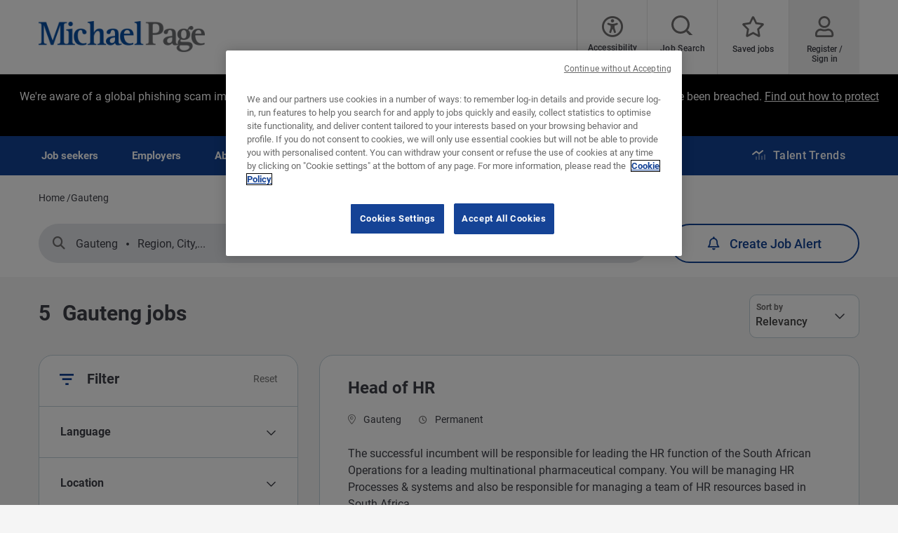

--- FILE ---
content_type: text/html; charset=UTF-8
request_url: https://www.michaelpageafrica.com/jobs/gauteng
body_size: 21324
content:
<!DOCTYPE html><html lang="en" dir="ltr" prefix="content: http://purl.org/rss/1.0/modules/content/ dc: http://purl.org/dc/terms/ foaf: http://xmlns.com/foaf/0.1/ og: http://ogp.me/ns# rdfs: http://www.w3.org/2000/01/rdf-schema# schema: http://schema.org/ sioc: http://rdfs.org/sioc/ns# sioct: http://rdfs.org/sioc/types# skos: http://www.w3.org/2004/02/skos/core# xsd: http://www.w3.org/2001/XMLSchema# "><head><script type="text/javascript" data-name="one-trust" src="https://cdn-ukwest.onetrust.com/consent/66bb645a-b6fc-43b9-9040-fbc8f5a1ac9e/OtAutoBlock.js"></script><meta charset="utf-8" /><meta name="description" content="Search for Gauteng jobs at some of the world&#039;s top companies using Africa&#039;s leading recruitment consultancy - Michael Page." /><link rel="canonical" href="https://www.michaelpageafrica.com/jobs/gauteng" /><meta property="og:site_name" content="Michael Page" /><meta property="og:type" content="website" /><meta property="og:url" content="https://www.michaelpageafrica.com/jobs/gauteng" /><meta property="og:title" content="Gauteng jobs | Michael Page" /><meta property="og:image" content="https://www.michaelpageafrica.com/sites/michaelpageafrica.com/files/2021-07/MP%20sharelogo.png" /><meta name="google-site-verification" content="qGSzxaE3i-7iWzzeFJh1xgIbcE4Js_Xu_cD22lxYRHo" /><meta name="MobileOptimized" content="width" /><meta name="HandheldFriendly" content="true" /><meta name="viewport" content="width=device-width, initial-scale=1.0" /><link rel="alternate" hreflang="en-za" href="https://www.michaelpageafrica.com/jobs/gauteng" /><link rel="alternate" hreflang="fr-za" href="https://www.michaelpageafrica.com/fr/jobs/gauteng" /><meta http-equiv="X-UA-Compatible" content="IE=edge,chrome=1" /><script type="text/javascript">var thunderheadDataLayer = {"search_query":{"search":"","location":"","sector":"","industry":"","contract":"","salary":"","salaryCurrency":""},"results":[{"search":"Head%20of%20HR","location":"42108","sector":"IS015000","industry":"IS0046","contract":"permanent","salary":"","salaryCurrency":""},{"search":"Group%20Financial%20Controller","location":"42108","sector":"IS050000","industry":"IS0079","contract":"permanent","salary":"","salaryCurrency":""},{"search":"Creative%20and%20Brand%20Specialist","location":"42108","sector":"IS020000","industry":"IS0139","contract":"permanent","salary":"","salaryCurrency":""},{"search":"HR%20Director%20Africa","location":"42108","sector":"IS020000","industry":"IS0087","contract":"permanent","salary":"","salaryCurrency":""},{"search":"Aftermarket%20Sales%20Manager","location":"42108","sector":"IS026000","industry":"IS0053","contract":"permanent","salary":"","salaryCurrency":""}]}</script><link rel="icon" type="image/vnd.microsoft.icon" href="/themes/custom/mp_theme/favicon.ico" /><script src="/sites/michaelpageafrica.com/files/google_tag/michaelpage_gtm/google_tag.script.js?t936l4" defer></script><meta name="format-detection" content="telephone=no"><title>Gauteng jobs | Michael Page</title><link rel="preload" href="/themes/custom/mp_theme/fonts/roboto/roboto-v20-latin-700.woff2" as="font" type="font/woff2" crossorigin="anonymous"><link rel="preload" href="/themes/custom/mp_theme/fonts/roboto/roboto-v20-latin-regular.woff2" as="font" type="font/woff2" crossorigin="anonymous"><link rel="preload" href="/themes/custom/mp_theme/fonts/roboto/roboto-v20-latin-500.woff2" as="font" type="font/woff2" crossorigin="anonymous"><link rel="preload" href="/themes/custom/mp_theme/fonts/fa-fonts/fa-light-300.woff2" as="font" type="font/woff2" crossorigin="anonymous"><link rel="preload" href="/themes/custom/mp_theme/fonts/fa-fonts/fa-regular-400.woff2" as="font" type="font/woff2" crossorigin="anonymous"><link rel="preload" href="/themes/custom/mp_theme/fonts/fa-fonts/fa-solid-900.woff2" as="font" type="font/woff2" crossorigin="anonymous"><link rel="preload" href="/themes/custom/mp_theme/images/chevronright.svg" as="image" type="image/svg+xml"><link rel="preload" href="/themes/custom/mp_theme/images/chevronleft.svg" as="image" type="image/svg+xml"><link rel="preload" href="/themes/custom/mp_theme/images/Dropdown.svg" as="image" type="image/svg+xml"><link rel="preload" href="/themes/custom/mp_theme/images/location_icon.svg" as="image" type="image/svg+xml"><link rel="preload" href="/themes/custom/mp_theme/images/keyword_icon.svg" as="image" type="image/svg+xml"><link rel="preload" href="/themes/custom/mp_theme/images/pwa-ios-share.svg" as="image" type="image/svg+xml"><link rel="preload" href="/themes/custom/mp_theme/images/pwa-ios-a2hs.svg" as="image" type="image/svg+xml"><link rel="dns-prefetch" href="https://eu2.thunderhead.com"><link rel="dns-prefetch" href="https://www.google-analytics.com"><link rel="dns-prefetch" href="https://static.hotjar.com"><link rel="dns-prefetch" href="https://www.googletagmanager.com"><link rel="stylesheet" media="all" href="/sites/michaelpageafrica.com/files/css/css_x7iW8KY8HOSzeggOypuziFGNcmS60VUWWVsLye20Jas.css?delta=0&language=en&theme=mp_theme&include=[base64]" /><link rel="stylesheet" media="all" href="/sites/michaelpageafrica.com/files/css/css_GzsaX4iHORHkym3zfbrjz_LbAbqudcBcregapmc0suE.css?delta=1&language=en&theme=mp_theme&include=[base64]" /></head><body class="page-jobs-gauteng section-jobs site-name-MP_OA i18n-en multi-language desktop-with-header-scroll role--anonymous sidebar-first one-sidebar mp-new-job-detail-variant-1"> <noscript><iframe src="https://www.googletagmanager.com/ns.html?id=GTM-NQPVCG" height="0" width="0" style="display:none;visibility:hidden" title="Google Tag Manager technical content" tabindex="-1" aria-hidden="true"></iframe></noscript><div class="dialog-off-canvas-main-canvas" data-off-canvas-main-canvas><div class='layout-container page' id="page-wrapper"><div id="skip" tabindex="-1"> <a href="#content"> Skip to main navigation </a></div><div id="smart-banner-region"></div><div class="header-wrapper" id="header"> <header class="content-header clearfix"><div class="overlay"></div><div class="container"> <a href="javascript:void(0);" aria-label="mobile-menu" class="mobile-menu "> <i class="fal fa-bars" aria-hidden="true"></i> <span class="hide-element">Mobile Menu</span> </a><div class="logo-container"> <a href="/" rel="home"> <img width="245" height="45" src="/themes/custom/mp_theme/logo.png" alt="Michael Page - Jobs and recruitment agency in Africa" /> </a></div><div id="header-region"><div class="active-lang dropdown"> <a href="#" class="active-text"> English </a></div><div class="region-wrapper region-header"><div id="block-recitemeblock" class="header-links block-reciteme 8aeea8b8-c375-4f3d-b1e2-2ce25c18633b block--text block-block-content block block-recitemeblock" data-block-plugin-id="block_content:8aeea8b8-c375-4f3d-b1e2-2ce25c18633b"><div class="text__body"><div class="reciteme" style="cursor: pointer;"><button aria-label="Accessibility Tools" id="accessibilitytool"><i class="fal fa-universal-access"></i><span class="text" style="margin: 5px;" role="button">Accessibility Tools</span></button></div><style>
#block-reciteme button,
#block-recitemeblock
button, .block-reciteme button
{ padding: 0;
}
@media screen and (max-width: 767px) {
#block-reciteme button,
#block-recitemeblock
button, .block-reciteme
button { height: auto;
width: auto; min-width:
auto; margin-top: 5px;
}
}
</style
</style></div></div><div class="language-switcher-language-url language_interface block-language block block-languageswitcher" id="block-languageswitcher" role="navigation" data-block-plugin-id="language_block:language_interface"></div><div id="block-headerblock" data-block-plugin-id="mp_homepage_block" class="block-mp-homepage block block-headerblock"><div class="header-links"><div class="job-search "> <button class="job-search-icon" aria-label="Job search"> <span class='text'>Job Search</span> </button></div><div class="saved-jobs "> <a href="/mypage/saved-jobs" aria-label="Saved jobs"> <span class="saved-job-aria-label">Saved jobs, 0 currently saved jobs</span> <span class="saved-jobs-count " aria-hidden="true"> 0 </span> <span class='text' aria-hidden="true">Saved jobs</span> </a></div><div class="user-links"> <a class="user_login" href="https://www.michaelpageafrica.com/mypage" aria-label="Register / Sign in"> <span class='text'>Register / Sign in</span> </a></div></div></div><div class="th-anon-job-alert block-mp-personalisation block block-thanonymousjobalertblock" data-drupal-selector="th-anon-job-alert" id="block-thanonymousjobalertblock" data-block-plugin-id="th_anony_jobalert_block"><form action="/jobs/gauteng" method="post" id="th-anon-job-alert" accept-charset="UTF-8"> <a href="/job_alert-anon?thunderhead-alert=1" aria-label="Create job alert" tabindex="-1" class="use-ajax create-job-alert" rel="nofollow" data-drupal-selector="edit-modal" id="edit-modal"></a><input class="th-anon-ja-submit visually-hidden button js-form-submit form-submit is-disabled" data-drupal-selector="th-anon-ja-submit" disabled="disabled" type="submit" id="th-anon-ja-submit" name="op" value="Submit" role="button" /><input autocomplete="off" data-drupal-selector="form-dmapellgdnts8hsbqwhftw6-sbyxx9er1qmhy2tj51m" type="hidden" name="form_build_id" value="form-DmAPellGDNtS8HsBqWHftW6-SBYxX9ER1QmHY2tj51M" /><input data-drupal-selector="edit-th-anon-job-alert" type="hidden" name="form_id" value="th_anon_job_alert" /></form></div><div id="block-mp-theme-footersocialmediaiconsstylecorrections" data-block-plugin-id="block_content:2dfc84cf-f7fd-41fd-8a89-6ef36146d46a" class="2dfc84cf-f7fd-41fd-8a89-6ef36146d46a block--text block-block-content block block-mp-theme-footersocialmediaiconsstylecorrections"><div class="text__body"><style>
.social-media-white-bg{
background: none !important;
padding: 0 !important;
}
.social-media-links a {
margin: 2px !important;
border: 2px solid #fff !important;
border-radius: 9px !important;
}
#footer > div.mobile-social-icons > p > button{
display: none !important;
}
@media only screen and (min-width: 1024px) {
#footer > div.mobile-social-icons > p > button{
display: block !important;
}
}
</style></div></div><div id="block-mp-theme-smoothscrollingeverywhere" data-block-plugin-id="block_content:8d2d1951-f5e4-4cf3-8b97-f69906995693" class="8d2d1951-f5e4-4cf3-8b97-f69906995693 block--text block-block-content block block-mp-theme-smoothscrollingeverywhere"><div class="text__body"><style>
html{
scroll-behavior:smooth;
}
</style></div></div></div></div></div> </header></div><div class="banner-text advisory-banner" id="advisory-text"><div class="region-wrapper region-advisory-banner"><div id="block-mp-theme-mpadvisorybannerblock" data-block-plugin-id="mp_advisory_banner_block" class="block-mp-utilities block block-mp-theme-mpadvisorybannerblock"><div class="adviosry-wrapper black"><p class="rtecenter">We're aware of a global phishing scam impersonating employees via email, WhatsApp, and Telegram, but no PageGroup systems have been breached.&nbsp;<a href="https://www.michaelpageafrica.com/protecting-yourself-recruitment-scams"><u>Find out how to protect yourself</u></a></p></div></div></div></div><div class="menu-overlay"></div><div class="native_mobile"></div><div class="search-overlay-bg"></div><div id="main" class="main-content"> <nav id="navigation-wrapper" class=ng-navigation-wrapper><div class="container"><div id="block-headerblock" data-block-plugin-id="mp_homepage_block" class="block-mp-homepage block block-headerblock"><div class="header-links"><div class="job-search "> <button class="job-search-icon" aria-label="Job search"> <span class='text'>Job Search</span> </button></div><div class="saved-jobs "> <a href="/mypage/saved-jobs" aria-label="Saved jobs"> <span class="saved-job-aria-label">Saved jobs, 0 currently saved jobs</span> <span class="saved-jobs-count " aria-hidden="true"> 0 </span> <span class='text' aria-hidden="true">Saved jobs</span> </a></div><div class="user-links"> <a class="user_login" href="https://www.michaelpageafrica.com/mypage" aria-label="Register / Sign in"> <span class='text'>Register / Sign in</span> </a></div></div></div><div class="region-wrapper region-navigation"> <nav role="navigation" aria-labelledby="block-ngmainnavigation-menu" id="block-ngmainnavigation" data-block-plugin-id="menu_block:ng-main-navigation" class="ng-main-navigation block block-menu navigation menu--ng-main-navigation"><h4 class="visually-hidden" id="block-ngmainnavigation-menu" role="button">NG Main Navigation</h4><div class="menu-contents"><div class="menu-primary-menu"><ul data-region="navigation" class="accordion-wrapper"><li class="primary-menu-level-0 accordion-content-wrapper"><div id="primary-nav-1" aria-controls="primary-nav-1-links" class="accordion-toggle accordion-mobile-only"> <a href="javascript:void(0);" aria-expanded="false" role="button" class="top-main-menu">Job seekers</a> <span class="show-second-level plus-icon" aria-expanded="false" role="button" aria-label="More options about Job seekers"></span></div><div role="region" id="primary-nav-1-links" aria-labelledby="primary-nav-1" class="accordion-content"><div class="primary-nav-wrapper"><h3 class="main-menu-title"> <i class="far fas fa-arrow-left"></i> Job seekers</h3><div class="nav-intro-wrapper"><div class="ng-main-navigation__intro-image"> <img src="/sites/michaelpageafrica.com/files/2022-09/T_1018_Images_SearchVacancies_5%20%281%29.jpg" width="600" height="314" alt="Two colleagues smiling while working together on laptops in a modern office with large glass windows in the background." loading="lazy" typeof="foaf:Image" /></div><div class="ng-main-navigation__intro-heading-text">Start your search here</div><div class="ng-main-navigation__intro-body"><p>Browse our jobs and apply for your next role.</p></div><div class="ng-main-navigation__intro-cta"><a href="/job-search">Our live roles</a></div></div><div class="menu-wrapper"><div class="menu-contain"><ul class="primary-menu-child-wrapper"><li class="menu-tab primary-menu-level-1 child-items"><div class="accordion-toggle accordion-mobile-only"> <a href="/job-search" title="" id="menu-name--find-a-job" name="" rel="" class="menu-tab primary-menu-level-1 child-items" target="" accesskey=""> Find a job<span class="circle"></span> </a> <span class="show-third-level plus-icon" aria-expanded="false" role="button" aria-label="More options about Find a job"></span></div><div role="region" class="accordion-content-1"><ul class="secondary-menu-child-wrapper"><li class="primary-menu-level-2"><div class="accordion-toggle accordion-mobile-only"> <span title="" id="menu-name--job-search" name="" rel="" class="primary-menu-level-2" target="" accesskey="">Job search</span> <span class="show-fourth-level plus-icon" aria-expanded="false" role="button" aria-label="More options about Job search"></span></div><div role="region" class="accordion-content-2"><ul><li class="primary-menu-level-3"> <a href="/job-search" title="" id="menu-name--search-for-a-job" name="" rel="" class="primary-menu-level-3" target="" accesskey="">Search for a job</a></li><li class="primary-menu-level-3"> <a href="/submit-your-cv" title="" id="menu-name--submit-your-cv" name="" rel="" target="" accesskey="" class="primary-menu-level-3" data-drupal-link-system-path="submit-your-cv">Submit your CV</a></li></ul></li><li class="primary-menu-level-2"><div class="accordion-toggle accordion-mobile-only"> <span title="" id="menu-name--tools" name="" rel="" class="primary-menu-level-2" target="" accesskey="">Tools</span> <span class="show-fourth-level plus-icon" aria-expanded="false" role="button" aria-label="More options about Tools"></span></div><div role="region" class="accordion-content-2"><ul><li class="primary-menu-level-3"> <a href="https://www.michaelpageafrica.com/quiz/cv-fitness-test" title="" id="menu-name--cv-fitness-test" name="" rel="" class="primary-menu-level-3" target="" accesskey="">CV fitness test</a></li><li class="primary-menu-level-3"> <a href="/talenttrends/overview" class="primary-menu-level-3" id="menu-name--talent-trends-interactive-tool" data-drupal-link-system-path="talenttrends/overview">Talent Trends: Interactive Tool</a></li></ul></li></ul></div></li><li class="menu-tab primary-menu-level-1 child-items"><div class="accordion-toggle accordion-mobile-only"> <a href="/advice/career-advice" title="" id="menu-name--advice" name="" rel="" class="menu-tab primary-menu-level-1 child-items" target="" accesskey="" data-drupal-link-system-path="taxonomy/term/1251"> Advice<span class="circle"></span> </a> <span class="show-third-level plus-icon" aria-expanded="false" role="button" aria-label="More options about Advice"></span></div><div role="region" class="accordion-content-1"><ul class="secondary-menu-child-wrapper"><li class="primary-menu-level-2"><div class="accordion-toggle accordion-mobile-only"> <span title="" id="menu-name--career-advice" name="" rel="" class="primary-menu-level-2" target="" accesskey="">Career advice</span> <span class="show-fourth-level plus-icon" aria-expanded="false" role="button" aria-label="More options about Career advice"></span></div><div role="region" class="accordion-content-2"><ul><li class="primary-menu-level-3"> <a href="/advice/career-advice/job-search-advice" title="" id="menu-name--job-search-advice" name="" rel="" class="primary-menu-level-3" target="" accesskey="" data-drupal-link-system-path="taxonomy/term/1276">Job search advice</a></li><li class="primary-menu-level-3"> <a href="/advice/career-advice/job-interview-tips" title="" id="menu-name--job-interview-tips" name="" rel="" class="primary-menu-level-3" target="" accesskey="" data-drupal-link-system-path="taxonomy/term/1271">Job interview tips</a></li><li class="primary-menu-level-3"> <a href="/advice/career-advice/growing-your-career" title="" id="menu-name--growing-your-career" name="" rel="" class="primary-menu-level-3" target="" accesskey="" data-drupal-link-system-path="taxonomy/term/1266">Growing your career</a></li><li class="primary-menu-level-3"> <a href="/advice/career-advice/cover-letter-and-cv-advice" title="" id="menu-name--cover-letter-and-cv-advice" name="" rel="" class="primary-menu-level-3" target="" accesskey="" data-drupal-link-system-path="taxonomy/term/1261">Cover letter and CV advice</a></li></ul></li><li class="primary-menu-level-2"><div class="accordion-toggle accordion-mobile-only"> <span title="" id="menu-name--insights" name="" rel="" class="primary-menu-level-2" target="" accesskey="">Insights</span> <span class="show-fourth-level plus-icon" aria-expanded="false" role="button" aria-label="More options about Insights"></span></div><div role="region" class="accordion-content-2"><ul><li class="primary-menu-level-3"> <a href="https://www.michaelpageafrica.com/advice/insights/latest-insights" title="" id="menu-name--latest-insights" name="" rel="" class="primary-menu-level-3" target="" accesskey="">Latest insights</a></li><li class="primary-menu-level-3"> <a href="https://www.michaelpageafrica.com/advice/insights/webinars-events" title="" id="menu-name--webinars-events" name="" rel="" class="primary-menu-level-3" target="" accesskey="">Webinars &amp; events</a></li></ul></li></ul></div></li></ul></div></div></div></div></li><li class="primary-menu-level-0 accordion-content-wrapper"><div id="primary-nav-2" aria-controls="primary-nav-2-links" class="accordion-toggle accordion-mobile-only"> <a href="javascript:void(0);" aria-expanded="false" role="button" class="top-main-menu">Employers</a> <span class="show-second-level plus-icon" aria-expanded="false" role="button" aria-label="More options about Employers"></span></div><div role="region" id="primary-nav-2-links" aria-labelledby="primary-nav-2" class="accordion-content"><div class="primary-nav-wrapper"><h3 class="main-menu-title"> <i class="far fas fa-arrow-left"></i> Employers</h3><div class="nav-intro-wrapper"><div class="ng-main-navigation__intro-image"> <img src="/sites/michaelpageafrica.com/files/2022-09/T_1018_Images_RequestACallBack_2%20%281%29.jpg" width="600" height="314" alt="Smiling woman holding a laptop that shows the Michael Page homepage" loading="lazy" typeof="foaf:Image" /></div><div class="ng-main-navigation__intro-heading-text">The right candidate is just a few clicks away</div><div class="ng-main-navigation__intro-body"><p>Reach out to us or discover some great insights that could help you fill your next vacancy.</p></div><div class="ng-main-navigation__intro-cta"><a href="/request-call-back">Request a call back</a></div></div><div class="menu-wrapper"><div class="menu-contain"><ul class="primary-menu-child-wrapper"><li class="menu-tab primary-menu-level-1 child-items"><div class="accordion-toggle accordion-mobile-only"> <a href="https://www.michaelpageafrica.com/request-call-back" title="" id="menu-name--fill-a-vacancy" name="" rel="" class="menu-tab primary-menu-level-1 child-items" target="" accesskey=""> Fill a vacancy<span class="circle"></span> </a> <span class="show-third-level plus-icon" aria-expanded="false" role="button" aria-label="More options about Fill a vacancy"></span></div><div role="region" class="accordion-content-1"><ul class="secondary-menu-child-wrapper"><li class="primary-menu-level-2"><div class="accordion-toggle accordion-mobile-only"> <span title="" id="menu-name--find-candidates" name="" rel="" class="primary-menu-level-2" target="" accesskey="">Find candidates</span> <span class="show-fourth-level plus-icon" aria-expanded="false" role="button" aria-label="More options about Find candidates"></span></div><div role="region" class="accordion-content-2"><ul><li class="primary-menu-level-3"> <a href="/request-call-back" class="primary-menu-level-3" id="menu-name--request-a-call-back" data-drupal-link-system-path="node/949416">Request a call back</a></li><li class="primary-menu-level-3"> <a href="/submit-job-spec" title="" id="menu-name--submit-a-job-spec" name="" rel="" target="" accesskey="" class="primary-menu-level-3" data-drupal-link-system-path="node/765831">Submit a job spec</a></li></ul></li><li class="primary-menu-level-2"><div class="accordion-toggle accordion-mobile-only"> <span title="" id="menu-name--our-expertise" name="" rel="" class="primary-menu-level-2" target="" accesskey="">Our expertise</span> <span class="show-fourth-level plus-icon" aria-expanded="false" role="button" aria-label="More options about Our expertise"></span></div><div role="region" class="accordion-content-2"><ul><li class="primary-menu-level-3"> <a href="/expertise/banking-financial-services" class="primary-menu-level-3" id="menu-name--banking-and-financial-services" data-drupal-link-system-path="node/1011">Banking and Financial Services</a></li><li class="primary-menu-level-3"> <a href="/expertise/sector-consultancy-strategy-change" class="primary-menu-level-3" id="menu-name--consultancy-strategy-change" data-drupal-link-system-path="node/1016">Consultancy, Strategy &amp; Change</a></li><li class="primary-menu-level-3"> <a href="/expertise/engineering-manufacturing" class="primary-menu-level-3" id="menu-name--engineering-and-manufacturing" data-drupal-link-system-path="node/1021">Engineering and Manufacturing</a></li><li class="primary-menu-level-3" target="_blank"> <a href="https://www.pageexecutive.com/" title="" id="menu-name--executive-search" name="" rel="" class="primary-menu-level-3" target="_blank" accesskey="">Executive Search</a></li><li class="more-item-link primary-menu-level-3"> <a href="https://www.michaelpageafrica.com/our-expertise" title="" id="menu-name--see-all-sectors" name="" rel="" class="more-item-link primary-menu-level-3" target="" accesskey="">See all sectors</a></li></ul></li></ul></div></li><li class="menu-tab primary-menu-level-1 child-items"><div class="accordion-toggle accordion-mobile-only"> <a href="/advice/management-advice" title="" id="menu-name--advice--2" name="" rel="" class="menu-tab primary-menu-level-1 child-items" target="" accesskey="" data-drupal-link-system-path="taxonomy/term/1256"> Advice<span class="circle"></span> </a> <span class="show-third-level plus-icon" aria-expanded="false" role="button" aria-label="More options about Advice"></span></div><div role="region" class="accordion-content-1"><ul class="secondary-menu-child-wrapper"><li class="primary-menu-level-2"><div class="accordion-toggle accordion-mobile-only"> <span title="" id="menu-name--management-advice" name="" rel="" class="primary-menu-level-2" target="" accesskey="">Management advice</span> <span class="show-fourth-level plus-icon" aria-expanded="false" role="button" aria-label="More options about Management advice"></span></div><div role="region" class="accordion-content-2"><ul><li class="primary-menu-level-3"> <a href="/advice/management-advice/attraction-and-recruitment" class="primary-menu-level-3" id="menu-name--attraction-and-recruitment" data-drupal-link-system-path="taxonomy/term/1286">Attraction and recruitment</a></li><li class="primary-menu-level-3"> <a href="/advice/management-advice/development-and-retention" class="primary-menu-level-3" id="menu-name--development-and-retention" data-drupal-link-system-path="taxonomy/term/1281">Development and retention</a></li><li class="primary-menu-level-3"> <a href="/advice/management-advice/induction-and-engagement" class="primary-menu-level-3" id="menu-name--induction-and-engagement" data-drupal-link-system-path="taxonomy/term/1291">Induction and engagement</a></li></ul></li><li class="primary-menu-level-2"><div class="accordion-toggle accordion-mobile-only"> <span title="" id="menu-name--insights--2" name="" rel="" class="primary-menu-level-2" target="" accesskey="">Insights</span> <span class="show-fourth-level plus-icon" aria-expanded="false" role="button" aria-label="More options about Insights"></span></div><div role="region" class="accordion-content-2"><ul><li class="primary-menu-level-3"> <a href="/advice/insights/latest-insights" class="primary-menu-level-3" id="menu-name--latest-insights--2" data-drupal-link-system-path="taxonomy/term/1301">Latest insights</a></li><li class="primary-menu-level-3"> <a href="/advice/insights/webinars-events" class="primary-menu-level-3" id="menu-name--webinars-events--2" data-drupal-link-system-path="taxonomy/term/1306">Webinars &amp; events</a></li><li class="primary-menu-level-3"> <a href="/onboarding-guide#onboarding_guide$internal_link$main_nav" class="primary-menu-level-3" id="menu-name--onboarding-guide" data-drupal-link-system-path="node/1128356">Onboarding Guide</a></li></ul></li></ul></div></li><li class="menu-tab primary-menu-level-1 child-items"><div class="accordion-toggle accordion-mobile-only"> <a href="/employer-centre/recruitment-services" title="" id="menu-name--why-michael-page" name="" rel="" class="menu-tab primary-menu-level-1 child-items" target="" accesskey="" data-drupal-link-system-path="node/1006"> Why Michael Page?<span class="circle"></span> </a> <span class="show-third-level plus-icon" aria-expanded="false" role="button" aria-label="More options about Why Michael Page?"></span></div><div role="region" class="accordion-content-1"><ul class="secondary-menu-child-wrapper"><li class="primary-menu-level-2"><div class="accordion-toggle accordion-mobile-only"> <span title="" id="menu-name--our-recruitment-partner" name="" rel="" class="primary-menu-level-2" target="" accesskey="">Our recruitment partner</span> <span class="show-fourth-level plus-icon" aria-expanded="false" role="button" aria-label="More options about Our recruitment partner"></span></div><div role="region" class="accordion-content-2"><ul><li class="primary-menu-level-3"> <a href="/employer-centre/recruitment-services" class="primary-menu-level-3" id="menu-name--recruitment-services" data-drupal-link-system-path="node/1006">Recruitment services</a></li><li class="primary-menu-level-3"> <a href="/employer-centre/recruitment-services/the-recruitment-process" class="primary-menu-level-3" id="menu-name--the-recruitment-process-explained" data-drupal-link-system-path="node/451">The recruitment process explained</a></li><li class="primary-menu-level-3"> <a href="/employer-centre/recruitment-services/client-testimonials" class="primary-menu-level-3" id="menu-name--client-testimonials" data-drupal-link-system-path="node/761">Client testimonials</a></li><li class="primary-menu-level-3"> <a href="/recruitment-services/advertising-for-candidate-attraction" title="" id="menu-name--advertising-for-candidate-attraction" name="" rel="" target="" accesskey="" class="primary-menu-level-3" data-drupal-link-system-path="node/906">Advertising for candidate attraction</a></li></ul></li></ul></div></li></ul></div></div></div></div></li><li class="primary-menu-level-0 accordion-content-wrapper"><div id="primary-nav-3" aria-controls="primary-nav-3-links" class="accordion-toggle accordion-mobile-only"> <a href="javascript:void(0);" aria-expanded="false" role="button" class="top-main-menu">About</a> <span class="show-second-level plus-icon" aria-expanded="false" role="button" aria-label="More options about About"></span></div><div role="region" id="primary-nav-3-links" aria-labelledby="primary-nav-3" class="accordion-content"><div class="primary-nav-wrapper"><h3 class="main-menu-title"> <i class="far fas fa-arrow-left"></i> About</h3><div class="nav-intro-wrapper"><div class="ng-main-navigation__intro-image"> <img src="/sites/michaelpageafrica.com/files/2022-09/T_1018_Images_WorkForUs_1%20%282%29_0.jpg" width="600" height="314" alt="Group of colleagues smiling and discussing ideas around a table in a modern office, with laptops and coffee mugs." loading="lazy" typeof="foaf:Image" /></div><div class="ng-main-navigation__intro-heading-text">Start your career with us</div><div class="ng-main-navigation__intro-body"><p>PageGroup changes lives for people through creating opportunity to reach potential.</p></div><div class="ng-main-navigation__intro-cta"><a href="https://www.michaelpageafrica.com/jobs/recruitment-consultant">Apply now</a></div></div><div class="menu-wrapper"><div class="menu-contain"><ul class="primary-menu-child-wrapper"><li class="menu-tab primary-menu-level-1 child-items"><div class="accordion-toggle accordion-mobile-only"> <a href="https://www.michaelpageafrica.com/jobs/recruitment-consultant" title="" id="menu-name--work-for-us" name="" rel="" class="menu-tab primary-menu-level-1 child-items" target="" accesskey=""> Work for us<span class="circle"></span> </a> <span class="show-third-level plus-icon" aria-expanded="false" role="button" aria-label="More options about Work for us"></span></div><div role="region" class="accordion-content-1"><ul class="secondary-menu-child-wrapper"><li class="primary-menu-level-2"><div class="accordion-toggle accordion-mobile-only"> <span title="" id="menu-name--work-at-michael-page" name="" rel="" class="primary-menu-level-2" target="" accesskey="">Work at Michael Page</span> <span class="show-fourth-level plus-icon" aria-expanded="false" role="button" aria-label="More options about Work at Michael Page"></span></div><div role="region" class="accordion-content-2"><ul><li class="primary-menu-level-3"> <a href="/recruitment-jobs/why-choose-us" class="primary-menu-level-3" id="menu-name--why-choose-us" data-drupal-link-system-path="node/1226">Why choose us?</a></li><li class="primary-menu-level-3"> <a href="/recruitment-jobs/your-role-here" class="primary-menu-level-3" id="menu-name--your-role-here" data-drupal-link-system-path="node/1231">Your role here</a></li><li class="primary-menu-level-3"> <a href="/recruitment-jobs/use-your-skills" class="primary-menu-level-3" id="menu-name--use-your-skills" data-drupal-link-system-path="node/1236">Use your skills</a></li><li class="primary-menu-level-3"> <a href="https://www.michaelpageafrica.com/recruitment-jobs/faqs" title="" id="menu-name--faqs" name="" rel="" class="primary-menu-level-3" target="" accesskey="">FAQ&#039;s</a></li></ul></li></ul></div></li><li class="menu-tab primary-menu-level-1 child-items"><div class="accordion-toggle accordion-mobile-only"> <a href="https://www.michaelpageafrica.com/about-us" title="" id="menu-name--about-us" name="" rel="" class="menu-tab primary-menu-level-1 child-items" target="" accesskey=""> About us<span class="circle"></span> </a> <span class="show-third-level plus-icon" aria-expanded="false" role="button" aria-label="More options about About us"></span></div><div role="region" class="accordion-content-1"><ul class="secondary-menu-child-wrapper"><li class="primary-menu-level-2"><div class="accordion-toggle accordion-mobile-only"> <span title="" id="menu-name--about-us--2" name="" rel="" class="primary-menu-level-2" target="" accesskey="">About us</span> <span class="show-fourth-level plus-icon" aria-expanded="false" role="button" aria-label="More options about About us"></span></div><div role="region" class="accordion-content-2"><ul><li class="primary-menu-level-3"> <a href="/about-us" class="primary-menu-level-3" id="menu-name--who-we-are" data-drupal-link-system-path="node/571">Who we are</a></li><li class="primary-menu-level-3"> <a href="/employer-centre/recruitment-services" class="primary-menu-level-3" id="menu-name--what-we-do" data-drupal-link-system-path="node/1006">What we do</a></li><li class="primary-menu-level-3"> <a href="http://www.page.com" class="primary-menu-level-3" id="menu-name--about-pagegroup">About PageGroup</a></li></ul></li></ul></div></li></ul></div></div></div></div></li><li class="primary-menu-level-0 accordion-content-wrapper"><div id="primary-nav-4" aria-controls="primary-nav-4-links" class="accordion-toggle accordion-mobile-only"> <a href="javascript:void(0);" aria-expanded="false" role="button" class="top-main-menu">Contact</a> <span class="show-second-level plus-icon" aria-expanded="false" role="button" aria-label="More options about Contact"></span></div><div role="region" id="primary-nav-4-links" aria-labelledby="primary-nav-4" class="accordion-content"><div class="primary-nav-wrapper"><h3 class="main-menu-title"> <i class="far fas fa-arrow-left"></i> Contact</h3><div class="nav-intro-wrapper"><div class="ng-main-navigation__intro-image"> <img src="/sites/michaelpageafrica.com/files/2022-09/T_1018_Images_ContactUs_4.jpg" width="600" height="314" alt="Man smiling while using a laptop at a café table, wearing earphones and a scarf, with a coffee cup in front of him." loading="lazy" typeof="foaf:Image" /></div><div class="ng-main-navigation__intro-heading-text">Contact us today</div><div class="ng-main-navigation__intro-body"><p>We find the best talent for our clients and match candidates to their ideal jobs.</p></div><div class="ng-main-navigation__intro-cta"><a href="/contact-us">Contact us</a></div></div><div class="menu-wrapper"><div class="menu-contain"><ul class="primary-menu-child-wrapper"><li class="primary-menu-level-1 child-items"><div class="accordion-toggle accordion-mobile-only"> <span title="" id="menu-name--contact-us" name="" rel="" class="primary-menu-level-1 child-items" target="" accesskey=""> Contact us<span class="circle"></span> </span> <span class="show-third-level plus-icon" aria-expanded="false" role="button" aria-label="More options about Contact us"></span></div><div role="region" class="accordion-content-1"><ul class="secondary-menu-child-wrapper"><li class="primary-menu-level-2"> <a href="https://www.michaelpageafrica.com/contact-us" class="primary-menu-level-2" id="menu-name--find-our-offices">Find our offices</a></li><li class="primary-menu-level-2"> <a href="/submit-feedback" title="" id="menu-name--feedback" name="" rel="" target="" accesskey="" class="primary-menu-level-2" data-drupal-link-system-path="node/1136">Feedback</a></li></ul></div></li></ul></div></div></div></div></li></ul></div></div></nav><div id="block-talenttrendsmenu" data-block-plugin-id="block_content:3e2be58f-5ec9-4f0e-bcd3-936e0b2a61ec" class="3e2be58f-5ec9-4f0e-bcd3-936e0b2a61ec block--text block-block-content block block-talenttrendsmenu"><div class="text__body"><div class="talent-trends-menu"><a class="btn-secondary-white" href="/talent-trends"><i class="fad fa-analytics">&nbsp;</i>Talent Trends</a><span class="show-second-level plus-icon" aria-expanded="false" role="button" aria-label="Talent Trends"></span></div><style type="text/css">.talent-trends-menu {
float:right;
}
.block-talenttrendsmenu {
background: none !important;
padding: 0 !important;
margin: 0 !important;
width: auto !important;
float: right;
}.page-advice-topics .region-wrapper .ng-main-navigation {
width: auto;
display: block;
}
.talent-trends-menu .btn-secondary-white{
padding: 19px 20px;
border: 0;
min-width: auto;
position: relative;
background: transparent;
}
.talent-trends-menu .btn-secondary-white i {
margin-right: 10px;
}.talent-trends-menu .btn-secondary-white:hover::after {
content: '';
position: absolute;
bottom: 7px;
left: 0;
right: 0;
background: #ffffff;
height: 4px;
border-radius: 6px;
width: 80%;
margin: 0 auto;
}@media only screen and (max-width: 1023px) {
.talent-trends-menu .btn-secondary-white:hover::after  {
display: none;
}
.show-second-level.plus-icon {
padding: 21px 24px 16px;
right: 0;
top: 0;
position: absolute;
cursor: pointer;
}.show-second-level.plus-icon::before {
font-family: "Font Awesome 5 Pro";
content: "\f061";
color: #124395;
display: inline-block;
font-size: 18px;
margin-right: 0px;
text-rendering: auto;
-webkit-font-smoothing: antialiased;
font-weight: 400;
}#block-talenttrendsmenu {
clear: both;
float: none;
}
.talent-trends-menu {
float: none;
position:relative;
}.talent-trends-menu .btn-secondary-white {
color: rgba(0,0,0,0.85);
text-align: left;
font-weight: normal;
font-size: 18px;
max-width: initial;
border-radius: 6px;
padding: 21px 24px 22px;
background: #fff;
}
}
</style></div></div></div><div class="language-switcher-mobile"><h3>Language</h3><div class="single"></div></div></div> </nav><div class="region-wrapper region-message"><div data-drupal-messages-fallback class="hidden"></div></div><div class="banner"><div class="breadcrumb search-breadcrumb"><div class="container"> <nav class="breadcrumb" role="navigation" aria-labelledby="system-breadcrumb"><h4 id="system-breadcrumb" class="visually-hidden">Breadcrumb</h4><ol><li> <a href="/">Home</a> <span> / </span></li><li> Gauteng</li></ol> </nav></div></div><div class="region-wrapper region-banner"><div class="views-exposed-form views-exposed-form-job-search-page job-search-form job-search-rounded job_search-page_1 block-views block block-exposedformjob-searchpage-1" novalidate="novalidate" data-drupal-selector="views-exposed-form-job-search-page-1-3" id="block-exposedformjob-searchpage-1" data-block-plugin-id="views_exposed_filter_block:job_search-page_1"><div class="block-exposedformjob"><form action="/jobs" method="get" id="views-exposed-form-job-search-page-1--3" accept-charset="UTF-8"><div class='search-mobile-header'>Search</div><div class='keyword-wrapper'><div class="js-form-item form-item js-form-type-textfield form-item-search js-form-item-search form-no-label"> <label for="edit-search--4" class="visually-hidden">Job title</label> <input placeholder="Job title" role="textbox" data-drupal-selector="edit-search" class="form-autocomplete form-text" data-autocomplete-path="/mp-search-autocomplete/search" data-msg-maxlength="This field field has a maximum length of 128." type="text" id="edit-search--4" name="search" value="gauteng" size="30" maxlength="128" /></div><div class="input-clear-button keyword-clear-button"><i class="fal fa-times"></i></div></div><div class='location-wrapper'><div class="js-form-item form-item js-form-type-textfield form-item-location js-form-item-location form-no-label"> <label for="edit-location--4" class="visually-hidden">Location</label> <input placeholder="Region, city,..." role="textbox" data-drupal-selector="edit-location" class="form-autocomplete form-text" data-autocomplete-path="/mp-search-autocomplete/location" data-msg-maxlength="This field field has a maximum length of 128." type="text" id="edit-location--4" name="location" value="" size="30" maxlength="128" /></div><div class="input-clear-button location-clear-button"><i class="fal fa-times"></i></div></div><div class="js-form-item form-item js-form-type-select form-item-sort-by js-form-item-sort-by form-no-label"> <label for="edit-sort-by--4" class="visually-hidden">Sort by</label> <select class="visually-hidden form-select" data-drupal-selector="edit-sort-by" id="edit-sort-by--4" name="sort_by" role="select"><option value="relevance" selected="selected">Relevance</option><option value="most_recent">Changed</option><option value="max_to_min">Salary Max Base</option><option value="min_to_max">Salary Min Base</option></select></div><div class="js-form-item form-item js-form-type-select form-item-field-currency js-form-item-field-currency"> <label for="edit-field-currency--4">Currency</label> <select data-drupal-selector="edit-field-currency" id="edit-field-currency--4" name="field_currency" class="form-select" role="select"><option value="USD" selected="selected">$</option><option value="EUR">€</option><option value="MAD">د.م.</option><option value="ZAR">R</option></select></div><div class="js-form-item form-item js-form-type-select form-item-field-job-salary-min js-form-item-field-job-salary-min form-no-label"> <label for="edit-field-job-salary-min--4" class="visually-hidden">Salary Min</label> <select data-drupal-selector="edit-field-job-salary-min" id="edit-field-job-salary-min--4" name="field_job_salary_min" class="form-select" role="select"><option value="-1" selected="selected">Salary min</option><option value="0">0k</option><option value="25000">25k</option><option value="50000">50k</option><option value="75000">75k</option><option value="100000">100k</option><option value="125000">125k</option><option value="150000">150k</option><option value="200000">200k</option><option value="250000">250k+</option></select></div><div class="js-form-item form-item js-form-type-select form-item-field-job-salary-max js-form-item-field-job-salary-max form-no-label"> <label for="edit-field-job-salary-max--4" class="visually-hidden">Salary Max</label> <select data-drupal-selector="edit-field-job-salary-max" id="edit-field-job-salary-max--4" name="field_job_salary_max" class="form-select" role="select"><option value="-1" selected="selected">Salary max</option><option value="25000">25k</option><option value="50000">50k</option><option value="75000">75k</option><option value="100000">100k</option><option value="125000">125k</option><option value="150000">150k</option><option value="200000">200k</option><option value="250000">250k+</option></select></div><div class="salary-currency-form form-actions js-form-wrapper form-wrapper" data-drupal-selector="edit-actions" id="edit-actions--4"><input data-views-ajax-submit-disabled aria-label="Search" name="Search" role="button" data-drupal-selector="edit-submit-job-search-4" type="submit" id="edit-submit-job-search--4" value="Search" class="button js-form-submit form-submit" /><a class='search-form-cancel mobile' href='#'>Cancel</a></div></form> <a class="search-form-cancel desktop" href="#">Cancel</a></div></div><div id="block-createjobalert" data-block-plugin-id="create_job_alert" class="block-mp-search block block-createjobalert"><div id="mp-create-job-alert--4"><a href="/job_alert-anon?searchQuery%5Bkeyword%5D=Gauteng&amp;searchQuery%5Balert_name%5D=Gauteng&amp;searchQuery%5Balert_url%5D=/jobs/gauteng&amp;&amp;searchQuery%5Bpopup_title%5D%5Bsearch%5D=Gauteng&amp;searchQuery%5Bjobmatch%5D=&amp;searchQuery%5Bjobmatch_path%5D=&amp;searchQuery%5Bcurrent_url%5D=/jobs/gauteng" class="use-ajax create-job-alert btn-secondary" rel="nofollow">Create Job Alert</a></div></div></div></div><div class="col-lg-12 page-header"><div class="container"><div class="region-wrapper region-page-header"><div id="block-mp-theme-page-title" data-block-plugin-id="page_title_block" class="block-core block block-mp-theme-page-title"> <span class="total-search no-of-jobs"><span>5</span></span><h1> Gauteng jobs</h1></div><div id="block-createjobalert-2" class="block-createjobalert-mobile block-mp-search block block-createjobalert-2" data-block-plugin-id="create_job_alert"><div id="mp-create-job-alert--3"><a href="/job_alert-anon?searchQuery%5Bkeyword%5D=Gauteng&amp;searchQuery%5Balert_name%5D=Gauteng&amp;searchQuery%5Balert_url%5D=/jobs/gauteng&amp;&amp;searchQuery%5Bpopup_title%5D%5Bsearch%5D=Gauteng&amp;searchQuery%5Bjobmatch%5D=&amp;searchQuery%5Bjobmatch_path%5D=&amp;searchQuery%5Bcurrent_url%5D=/jobs/gauteng" class="use-ajax create-job-alert btn-secondary" rel="nofollow">Create Job Alert</a></div></div><div class="mp-job-search-result-sort-order block-mp-search block block-jobsearchresultsortorder" data-drupal-selector="mp-job-search-result-sort-order-2" id="block-jobsearchresultsortorder" data-block-plugin-id="job_search_result_sort_order"><form action="/jobs/gauteng" method="get" id="mp-job-search-result-sort-order--2" accept-charset="UTF-8"><div class="js-form-item form-item js-form-type-select form-item-sort-by js-form-item-sort-by"> <label for="mp-search-sort-by">Sort by</label> <select data-drupal-selector="mp-search-sort-by" id="mp-search-sort-by" name="sort_by" class="form-select select2-widget" data-select2-config="{&quot;multiple&quot;:false,&quot;placeholder&quot;:{&quot;id&quot;:&quot;&quot;,&quot;text&quot;:&quot;- None -&quot;},&quot;allowClear&quot;:false,&quot;dir&quot;:&quot;ltr&quot;,&quot;language&quot;:&quot;en&quot;,&quot;tags&quot;:false,&quot;theme&quot;:&quot;default&quot;,&quot;maximumSelectionLength&quot;:0,&quot;tokenSeparators&quot;:[],&quot;selectOnClose&quot;:false,&quot;width&quot;:&quot;element&quot;,&quot;minimumResultsForSearch&quot;:&quot;Infinity&quot;}" role="select"><option value=""></option><option value="relevance" selected="selected">Relevancy</option><option value="most_recent">Most recent</option></select></div><input class="js-hide button js-form-submit form-submit" data-drupal-selector="edit-submit" type="submit" id="edit-submit" name="op" value="Submit" role="button" /><input autocomplete="off" data-drupal-selector="form-6v-n5r-nmxxx40m5uv0fjsdkbt1fqc5phkk19h3htvg" type="hidden" name="form_build_id" value="form-6V-n5R-NmxXx40m5uV0FjSdKbt1fQc5phkk19H3HTVg" /><input data-drupal-selector="edit-mp-job-search-result-sort-order" type="hidden" name="form_id" value="mp-job-search-result-sort-order" /></form></div></div></div></div><div class="container main-contianer"><div id="content-wrapper"> <aside id="sidebar-first" class="column sidebar first"><div class="region-wrapper region-sidebar-first"><div class="block-facets-ajax js-facet-block-id-facetsblock block-facets-block block block-facetsblock" id="block-facetsblock" data-block-plugin-id="facets_block"><div class="filter"><div class="facets-filter"> <a href="#" onclick="return false;" class="toggle-close-search" id="tablet-filter-close"> <span class="element-invisible">Close</span> </a> <a href="#" onclick="return false;" id="search-filter-toggle" class="search-filter-toggle" aria-label="filter-toggle"> <span class="filter-icon"></span> </a><h2 class="filter-text">Filter</h2></div> <a href="#" onclick="return false;" class="close-search" id="mobile-filter-close"> <span class="element-invisible">Close</span> </a> <span class="filter-reset"> Reset </span></div><div class="facet-block"><div class="facet-block__title facet-toggle" aria-expanded="false" aria-label="Language" role="combobox" aria-controls="language"> <span class="facet-header" role="button"><strong>Language</strong></span> <span class="selected-facet" role="button" aria-hidden="true">button</span></div><div class="facet-block__content" id="language"><div class="facet-widget-wrapper"><ul data-drupal-facet-id="language" data-drupal-facet-alias="language" class="facet-inactive js-facets-checkbox-links item-list__mpFacetsCheckbox"><li class="facet-item" > <span data-drupal-facet-item-id="language-en" data-drupal-facet-item-value="en" data-drupal-facet-item-count="5" data-url="/jobs/gauteng?language[0]=en"><span class="facet-item__value">English</span> <span class="facet-item__count">5</span></span></li></ul></div></div></div><div class="facet-block"><div class="facet-block__title facet-toggle" aria-expanded="false" aria-label="Location" role="combobox" aria-controls="location"> <span class="facet-header" role="button"><strong>Location</strong></span> <span class="selected-facet" role="button" aria-hidden="true">button</span></div><div class="facet-block__content" id="location"><div class="facet-widget-wrapper"><ul data-drupal-facet-id="location" data-drupal-facet-alias="location" class="facet-inactive js-facets-checkbox-links item-list__mpFacetsCheckbox"><li> <a class="facet-item-toggle-link" href="javascript:void(0);"> <span class="element-invisible"></span> </a></li><li class="facet-item facet-item--expanded" > <span data-drupal-facet-item-id="location-3191" data-drupal-facet-item-value="3191" data-drupal-facet-item-count="5" data-url="/jobs/gauteng/africa"><span class="facet-item__value">Africa</span> <span class="facet-item__count">5</span></span><div class="facet-widget-wrapper"><ul><li> <a class="facet-item-toggle-link" href="javascript:void(0);"> <span class="element-invisible"></span> </a></li><li class="facet-item facet-item--expanded" > <span data-drupal-facet-item-id="location-3751" data-drupal-facet-item-value="3751" data-drupal-facet-item-count="5" data-url="/jobs/gauteng/south-africa"><span class="facet-item__value">South Africa</span> <span class="facet-item__count">5</span></span><div class="facet-widget-wrapper"><ul><li> <a class="facet-item-toggle-link" href="javascript:void(0);"> <span class="element-invisible"></span> </a></li><li class="facet-item facet-item--expanded" > <span data-drupal-facet-item-id="location-3901" data-drupal-facet-item-value="3901" data-drupal-facet-item-count="5" data-url="/jobs/gauteng/gauteng"><span class="facet-item__value">Gauteng</span> <span class="facet-item__count">5</span></span><div class="facet-widget-wrapper"><ul><li class="facet-item" > <span data-drupal-facet-item-id="location-3936" data-drupal-facet-item-value="3936" data-drupal-facet-item-count="3" data-url="/jobs/gauteng/johannesburg"><span class="facet-item__value">Johannesburg</span> <span class="facet-item__count">3</span></span></li><li class="facet-item" > <span data-drupal-facet-item-id="location-3916" data-drupal-facet-item-value="3916" data-drupal-facet-item-count="1" data-url="/jobs/gauteng/centurion"><span class="facet-item__value">Centurion</span> <span class="facet-item__count">1</span></span></li></ul></div></li></ul></div></li></ul></div></li></ul></div></div></div><div class="facet-block"><div class="facet-block__title facet-toggle" aria-expanded="false" aria-label="Function" role="combobox" aria-controls="sector"> <span class="facet-header" role="button"><strong>Function</strong></span> <span class="selected-facet" role="button" aria-hidden="true">button</span></div><div class="facet-block__content" id="sector"><div class="facet-widget-wrapper"><ul data-drupal-facet-id="sector" data-drupal-facet-alias="sector" class="facet-inactive js-facets-checkbox-links item-list__mpFacetsCheckbox"><li> <a class="facet-item-toggle-link" href="javascript:void(0);"> <span class="element-invisible"></span> </a></li><li class="facet-item facet-item--expanded" > <span data-drupal-facet-item-id="sector-1956" data-drupal-facet-item-value="1956" data-drupal-facet-item-count="2" data-url="/jobs/gauteng/marketing-agency"><span class="facet-item__value">Marketing &amp; Agency</span> <span class="facet-item__count">2</span></span><div class="facet-widget-wrapper"><ul><li class="facet-item" > <span data-drupal-facet-item-id="sector-1966" data-drupal-facet-item-value="1966" data-drupal-facet-item-count="1" data-url="/jobs/gauteng/marketing-agency/brand-design"><span class="facet-item__value">Brand &amp; Design</span> <span class="facet-item__count">1</span></span></li><li class="facet-item" > <span data-drupal-facet-item-id="sector-2011" data-drupal-facet-item-value="2011" data-drupal-facet-item-count="1" data-url="/jobs/gauteng/marketing-agency/media-publishing"><span class="facet-item__value">Media &amp; Publishing</span> <span class="facet-item__count">1</span></span></li></ul></div></li><li> <a class="facet-item-toggle-link" href="javascript:void(0);"> <span class="element-invisible"></span> </a></li><li class="facet-item facet-item--expanded" > <span data-drupal-facet-item-id="sector-2506" data-drupal-facet-item-value="2506" data-drupal-facet-item-count="1" data-url="/jobs/gauteng/accounting-finance"><span class="facet-item__value">Accounting &amp; Finance</span> <span class="facet-item__count">1</span></span><div class="facet-widget-wrapper"><ul><li class="facet-item" > <span data-drupal-facet-item-id="sector-2526" data-drupal-facet-item-value="2526" data-drupal-facet-item-count="1" data-url="/jobs/gauteng/accounting-finance/financial-controller"><span class="facet-item__value">Financial Controller</span> <span class="facet-item__count">1</span></span></li></ul></div></li><li> <a class="facet-item-toggle-link" href="javascript:void(0);"> <span class="element-invisible"></span> </a></li><li class="facet-item facet-item--expanded" > <span data-drupal-facet-item-id="sector-1656" data-drupal-facet-item-value="1656" data-drupal-facet-item-count="1" data-url="/jobs/gauteng/human-resources"><span class="facet-item__value">Human Resources</span> <span class="facet-item__count">1</span></span><div class="facet-widget-wrapper"><ul><li class="facet-item" > <span data-drupal-facet-item-id="sector-1701" data-drupal-facet-item-value="1701" data-drupal-facet-item-count="1" data-url="/jobs/gauteng/human-resources/hr-director"><span class="facet-item__value">HR Director</span> <span class="facet-item__count">1</span></span></li></ul></div></li><li> <a class="facet-item-toggle-link" href="javascript:void(0);"> <span class="element-invisible"></span> </a></li><li class="facet-item facet-item--expanded" > <span data-drupal-facet-item-id="sector-2236" data-drupal-facet-item-value="2236" data-drupal-facet-item-count="1" data-url="/jobs/gauteng/sales"><span class="facet-item__value">Sales</span> <span class="facet-item__count">1</span></span><div class="facet-widget-wrapper"><ul><li class="facet-item" > <span data-drupal-facet-item-id="sector-2331" data-drupal-facet-item-value="2331" data-drupal-facet-item-count="1" data-url="/jobs/gauteng/sales/sales-managerdirectorvp"><span class="facet-item__value">Sales Manager/Director/VP</span> <span class="facet-item__count">1</span></span></li></ul></div></li></ul></div></div></div><div class="facet-block"><div class="facet-block__title facet-toggle" aria-expanded="false" aria-label="Industry" role="combobox" aria-controls="industry"> <span class="facet-header" role="button"><strong>Industry</strong></span> <span class="selected-facet" role="button" aria-hidden="true">button</span></div><div class="facet-block__content" id="industry"><div class="facet-widget-wrapper"><ul data-drupal-facet-id="industry" data-drupal-facet-alias="industry" class="facet-inactive js-facets-checkbox-links item-list__mpFacetsCheckbox"><li class="facet-item" > <span data-drupal-facet-item-id="industry-3036" data-drupal-facet-item-value="3036" data-drupal-facet-item-count="1" data-url="/jobs/gauteng/industry-healthcare-pharmaceutical"><span class="facet-item__value">Healthcare / Pharmaceutical</span> <span class="facet-item__count">1</span></span></li><li class="facet-item" > <span data-drupal-facet-item-id="industry-3041" data-drupal-facet-item-value="3041" data-drupal-facet-item-count="1" data-url="/jobs/gauteng/industrial-manufacturing"><span class="facet-item__value">Industrial / Manufacturing</span> <span class="facet-item__count">1</span></span></li><li class="facet-item" > <span data-drupal-facet-item-id="industry-3051" data-drupal-facet-item-value="3051" data-drupal-facet-item-count="1" data-url="/jobs/gauteng/industry-leisure-travel-tourism"><span class="facet-item__value">Leisure, Travel &amp; Tourism</span> <span class="facet-item__count">1</span></span></li><li class="facet-item" > <span data-drupal-facet-item-id="industry-3056" data-drupal-facet-item-value="3056" data-drupal-facet-item-count="1" data-url="/jobs/gauteng/media-agency"><span class="facet-item__value">Media &amp; Agency</span> <span class="facet-item__count">1</span></span></li><li class="facet-item" > <span data-drupal-facet-item-id="industry-3081" data-drupal-facet-item-value="3081" data-drupal-facet-item-count="1" data-url="/jobs/gauteng/industry-technology-telecoms"><span class="facet-item__value">Technology &amp; Telecoms</span> <span class="facet-item__count">1</span></span></li></ul></div></div></div><div class="facet-block"><div class="facet-block__title facet-toggle" aria-expanded="false" aria-label="Type of contract" role="combobox" aria-controls="contract_type"> <span class="facet-header" role="button"><strong>Type of contract</strong></span> <span class="selected-facet" role="button" aria-hidden="true">button</span></div><div class="facet-block__content" id="contract_type"><div class="facet-widget-wrapper"><ul data-drupal-facet-id="contract_type" data-drupal-facet-alias="contract" class="facet-inactive js-facets-checkbox-links item-list__mpFacetsCheckbox"><li class="facet-item" > <span data-drupal-facet-item-id="contract-permanent" data-drupal-facet-item-value="permanent" data-drupal-facet-item-count="5" data-url="/jobs/gauteng?contract=permanent"><span class="facet-item__value">Permanent</span> <span class="facet-item__count">5</span></span></li></ul></div></div></div></div><div class="views-exposed-form views-exposed-form-job-search-page job-search-form job-search-rounded job_search-page_1 block-views block block-job-search-page-salary-facet" novalidate="novalidate" data-drupal-selector="views-exposed-form-job-search-page-1-2" id="block-job-search-page-salary-facet" data-block-plugin-id="views_exposed_filter_block:job_search-page_1"><div class="salary-facet block-facets-block facet-block__title facet-toggle" > <span class="facet-header" role="button"><strong>Yearly salary</strong> <strong></strong></span> <span href="#" class="facet-chevron"></span> <span class="element-invisible">Expand / collapse</span></div><div class="sal-block-content"><form action="/jobs" method="get" id="views-exposed-form-job-search-page-1--2" accept-charset="UTF-8"><div class='search-mobile-header'>Search</div><div class='keyword-wrapper'><div class="js-form-item form-item js-form-type-textfield form-item-search js-form-item-search form-no-label"> <label for="edit-search--3" class="visually-hidden">Job title</label> <input placeholder="Job title" role="textbox" data-drupal-selector="edit-search" class="form-autocomplete form-text" data-autocomplete-path="/mp-search-autocomplete/search" data-msg-maxlength="This field field has a maximum length of 128." type="text" id="edit-search--3" name="search" value="gauteng" size="30" maxlength="128" /></div><div class="input-clear-button keyword-clear-button"><i class="fal fa-times"></i></div></div><div class='location-wrapper'><div class="js-form-item form-item js-form-type-textfield form-item-location js-form-item-location form-no-label"> <label for="edit-location--3" class="visually-hidden">Location</label> <input placeholder="Region, city,..." role="textbox" data-drupal-selector="edit-location" class="form-autocomplete form-text" data-autocomplete-path="/mp-search-autocomplete/location" data-msg-maxlength="This field field has a maximum length of 128." type="text" id="edit-location--3" name="location" value="" size="30" maxlength="128" /></div><div class="input-clear-button location-clear-button"><i class="fal fa-times"></i></div></div><div class="js-form-item form-item js-form-type-select form-item-sort-by js-form-item-sort-by form-no-label"> <label for="edit-sort-by--3" class="visually-hidden">Sort by</label> <select class="visually-hidden form-select" data-drupal-selector="edit-sort-by" id="edit-sort-by--3" name="sort_by" role="select"><option value="relevance" selected="selected">Relevance</option><option value="most_recent">Changed</option><option value="max_to_min">Salary Max Base</option><option value="min_to_max">Salary Min Base</option></select></div><div class="js-form-item form-item js-form-type-select form-item-field-currency js-form-item-field-currency"> <label for="edit-field-currency--3">Currency</label> <select data-drupal-selector="edit-field-currency" id="edit-field-currency--3" name="field_currency" class="form-select" role="select"><option value="USD" selected="selected">$</option><option value="EUR">€</option><option value="MAD">د.م.</option><option value="ZAR">R</option></select></div><div class="js-form-item form-item js-form-type-select form-item-field-job-salary-min js-form-item-field-job-salary-min form-no-label"> <label for="edit-field-job-salary-min--3" class="visually-hidden">Salary Min</label> <select data-drupal-selector="edit-field-job-salary-min" id="edit-field-job-salary-min--3" name="field_job_salary_min" class="form-select" role="select"><option value="-1" selected="selected">Salary min</option><option value="0">0k</option><option value="25000">25k</option><option value="50000">50k</option><option value="75000">75k</option><option value="100000">100k</option><option value="125000">125k</option><option value="150000">150k</option><option value="200000">200k</option><option value="250000">250k+</option></select></div><div class="js-form-item form-item js-form-type-select form-item-field-job-salary-max js-form-item-field-job-salary-max form-no-label"> <label for="edit-field-job-salary-max--3" class="visually-hidden">Salary Max</label> <select data-drupal-selector="edit-field-job-salary-max" id="edit-field-job-salary-max--3" name="field_job_salary_max" class="form-select" role="select"><option value="-1" selected="selected">Salary max</option><option value="25000">25k</option><option value="50000">50k</option><option value="75000">75k</option><option value="100000">100k</option><option value="125000">125k</option><option value="150000">150k</option><option value="200000">200k</option><option value="250000">250k+</option></select></div><div class="salary-currency-form form-actions js-form-wrapper form-wrapper" data-drupal-selector="edit-actions" id="edit-actions--3"><input data-views-ajax-submit-disabled aria-label="Search" name="Search" role="button" data-drupal-selector="edit-submit-job-search-3" type="submit" id="edit-submit-job-search--3" value="Search" class="button js-form-submit form-submit" /><a class='search-form-cancel mobile' href='#'>Cancel</a></div></form></div></div></div> </aside> <section class="left-col two-col" id="content" ><div id="content-header"></div><div id="content-area"><div class="region-wrapper region-content"><div id="block-mp-theme-content" data-block-plugin-id="system_main_block" class="block-system block block-mp-theme-content"><div class="views-element-container"><div class="view view-job-search view-id-job_search view-display-id-page_1 js-view-dom-id-1c975f92ed470a2b5e0809e994fbcdbe4279f32f0fd7c4e6ed95bc108387e0e6"><div class="view-content"><div class="job_search_value" data-value="Gauteng"></div><div class="job_search_keyword" data-value="Gauteng"></div><ul><li class="views-row"><div about="/job-detail/head-hr/ref/jn-122025-6907774" class="job-tile search-job-tile"><div class="job-title " id="1273066"><h3><a href="/job-detail/head-hr/ref/jn-122025-6907774" rel="bookmark" id="job-1273066" >Head of HR</a></h3></div><div class="job-properties"><div class="job-location"><i class="fal fa-map-marker-alt" aria-hidden="true"></i> Gauteng</div><div class="job-contract-type"><i class="far fa-clock" aria-hidden="true"></i> Permanent</div></div><div class="job-summary"><div class="job_advert__job-summary-text"><p>The successful incumbent will be responsible for leading the HR function of the South African Operations for a leading multinational pharmaceutical company. You will be managing HR Processes &amp; systems and also be responsible for managing a team of HR resources based in South Africa.</p></div></div><div class="bullet_points"><div class="job_advert__job-desc-bullet-points"><ul><li>Exciting opportunity to join a leading multinational pharmaceutical company.</li><li>Opportunity to head up the HR function for South Africa.</li></ul></div></div><div class="job-links"><div class="views-field-link-flag flag-add-to-job-basket" about="/job-detail/head-hr/ref/jn-122025-6907774"> <a class="anon-save-jobs save-jobs" ref="1273066" role="button" href="javascript:;" aria-label="Save Job">Save Job</a></div><div class="view_job"> <a href="/job-detail/head-hr/ref/jn-122025-6907774" class="view-job" id="jid-1273066"> <span>View Job</span> <span class="view-job-icon"><i class="fal fa-arrow-right" aria-hidden="true"></i></span> </a></div></div></div></li><li class="views-row"><div about="/job-detail/group-financial-controller/ref/jn-082025-6810421" class="job-tile search-job-tile"><div class="job-title " id="1203986"><h3><a href="/job-detail/group-financial-controller/ref/jn-082025-6810421" rel="bookmark" id="job-1203986" >Group Financial Controller</a></h3></div><div class="job-properties"><div class="job-location"><i class="fal fa-map-marker-alt" aria-hidden="true"></i> Johannesburg</div><div class="job-contract-type"><i class="far fa-clock" aria-hidden="true"></i> Permanent</div></div><div class="job-summary"><div class="job_advert__job-summary-text"><p>This position leads a small team of Portfolio Accountants and works closely with hotel finance teams, external advisors, and internal stakeholders to ensure accurate reporting, strong financial controls, and full compliance with statutory and regulatory requirements.</p></div></div><div class="bullet_points"><div class="job_advert__job-desc-bullet-points"><ul><li>Exciting new role</li><li>global exposure in the hospitality space across Africa</li></ul></div></div><div class="job-links"><div class="views-field-link-flag flag-add-to-job-basket" about="/job-detail/group-financial-controller/ref/jn-082025-6810421"> <a class="anon-save-jobs save-jobs" ref="1203986" role="button" href="javascript:;" aria-label="Save Job">Save Job</a></div><div class="view_job"> <a href="/job-detail/group-financial-controller/ref/jn-082025-6810421" class="view-job" id="jid-1203986"> <span>View Job</span> <span class="view-job-icon"><i class="fal fa-arrow-right" aria-hidden="true"></i></span> </a></div></div></div></li><li class="views-row"><div about="/job-detail/creative-and-brand-specialist/ref/jn-082025-6809344" class="job-tile search-job-tile"><div class="job-title " id="1202161"><h3><a href="/job-detail/creative-and-brand-specialist/ref/jn-082025-6809344" rel="bookmark" id="job-1202161" >Creative and Brand Specialist</a></h3></div><div class="job-properties"><div class="job-location"><i class="fal fa-map-marker-alt" aria-hidden="true"></i> Centurion</div><div class="job-contract-type"><i class="far fa-clock" aria-hidden="true"></i> Permanent</div></div><div class="job-summary"><div class="job_advert__job-summary-text"><p>The Creative &amp; Brand Specialist will play a pivotal role in developing, expressing, and reinforcing the company's brand positioning across all touchpoints. Will support the global office.<br><br>The ideal candidate brings a passion for design, a sharp sense of brand building, and the ability to execute as well as guide creative output. The Creative &amp; Brand Specialist will report to the Head: Marketing and Brand.</p></div></div><div class="bullet_points"><div class="job_advert__job-desc-bullet-points"><ul><li>Global Scope: Creative and Brand Specialist</li><li>Creativity, Design, Marketing and Branding</li></ul></div></div><div class="job-links"><div class="views-field-link-flag flag-add-to-job-basket" about="/job-detail/creative-and-brand-specialist/ref/jn-082025-6809344"> <a class="anon-save-jobs save-jobs" ref="1202161" role="button" href="javascript:;" aria-label="Save Job">Save Job</a></div><div class="view_job"> <a href="/job-detail/creative-and-brand-specialist/ref/jn-082025-6809344" class="view-job" id="jid-1202161"> <span>View Job</span> <span class="view-job-icon"><i class="fal fa-arrow-right" aria-hidden="true"></i></span> </a></div></div></div></li><li class="views-row"><div about="/job-detail/hr-director-africa/ref/jn-062025-6761162" class="job-tile search-job-tile"><div class="job-title " id="1169891"><h3><a href="/job-detail/hr-director-africa/ref/jn-062025-6761162" rel="bookmark" id="job-1169891" >HR Director Africa</a></h3></div><div class="job-properties"><div class="job-location"><i class="fal fa-map-marker-alt" aria-hidden="true"></i> Johannesburg</div><div class="job-contract-type"><i class="far fa-clock" aria-hidden="true"></i> Permanent</div></div><div class="job-summary"><div class="job_advert__job-summary-text"><p>Collaborate with the business to design and execute the HR strategy and value chain across the African region, ensuring enhanced organisational performance through effective human resource management. Oversee key HR initiatives aligned with company-wide projects throughout Africa. Provide strategic advice and support on human capital matters to executive and senior leadership teams.</p></div></div><div class="bullet_points"><div class="job_advert__job-desc-bullet-points"><ul><li>Partner with the business to develop and implement the HR strategy for Africa.</li><li>Oversee HR projects and initiatives across the African continent.</li></ul></div></div><div class="job-links"><div class="views-field-link-flag flag-add-to-job-basket" about="/job-detail/hr-director-africa/ref/jn-062025-6761162"> <a class="anon-save-jobs save-jobs" ref="1169891" role="button" href="javascript:;" aria-label="Save Job">Save Job</a></div><div class="view_job"> <a href="/job-detail/hr-director-africa/ref/jn-062025-6761162" class="view-job" id="jid-1169891"> <span>View Job</span> <span class="view-job-icon"><i class="fal fa-arrow-right" aria-hidden="true"></i></span> </a></div></div></div></li><li class="views-row"><div about="/job-detail/aftermarket-sales-manager/ref/jn-052025-6750641" class="job-tile search-job-tile"><div class="job-title " id="1167386"><h3><a href="/job-detail/aftermarket-sales-manager/ref/jn-052025-6750641" rel="bookmark" id="job-1167386" >Energy Aftersales Manager</a></h3></div><div class="job-properties"><div class="job-location"><i class="fal fa-map-marker-alt" aria-hidden="true"></i> Johannesburg</div><div class="job-contract-type"><i class="far fa-clock" aria-hidden="true"></i> Permanent</div></div><div class="job-summary"><div class="job_advert__job-summary-text"><p>The Aftermarket Sales Manager will oversee and drive sales efforts within the industrial/manufacturing sector, focusing on maximising aftermarket services. This role requires a strategic sales mindset and a commitment to fostering long-term client relationships.</p></div></div><div class="bullet_points"><div class="job_advert__job-desc-bullet-points"><ul><li>You have strong experience in Heat Exchangers sales</li><li>You have strong experience in the mining industry</li></ul></div></div><div class="job-links"><div class="views-field-link-flag flag-add-to-job-basket" about="/job-detail/aftermarket-sales-manager/ref/jn-052025-6750641"> <a class="anon-save-jobs save-jobs" ref="1167386" role="button" href="javascript:;" aria-label="Save Job">Save Job</a></div><div class="view_job"> <a href="/job-detail/aftermarket-sales-manager/ref/jn-052025-6750641" class="view-job" id="jid-1167386"> <span>View Job</span> <span class="view-job-icon"><i class="fal fa-arrow-right" aria-hidden="true"></i></span> </a></div></div></div></li></ul><div class="other-users-also-applied-for-block"><h3>Nos Candidats Ont Également Postulé À</h3><ul><li><div about="/job-detail/director-finance-north-africa-fmcg/ref/jn-062024-6455272" class="job-tile recommended-job-tile search-job-tile"><div class="job-title "><h3><a href="/job-detail/director-finance-north-africa-fmcg/ref/jn-062024-6455272?ng-src=other-users-applied&amp;ng-jn=job-search" rel="bookmark" id="job-965926" >Director of Finance - North Africa - FMCG</a></h3></div><div class="job-properties"><div class="job-location"><i class="fal fa-map-marker-alt" aria-hidden="true"></i> Cairo</div><div class="job-contract-type"><i class="far fa-clock" aria-hidden="true"></i> Permanent</div><div class="job-salary"><i class="fal fa-money-bill" aria-hidden="true"></i> 60,000 - 70,000 per year</div></div><div class="job-summary"><div class="job_advert__job-summary-text"><p>As the Director of Finance, your main objective is to effectively manage an annual financial portfolio of €80M Euros for two skincare distribution facilities in North Africa.</p></div></div><div class="bullet_points"><div class="job_advert__job-desc-bullet-points"><ul><li>Multinational skincare manufacturer with operations in Africa</li><li>Spearheading financials on distribution operations across North Africa</li></ul></div></div><div class="job-links"><div class="views-field-link-flag flag-add-to-job-basket" about="/job-detail/director-finance-north-africa-fmcg/ref/jn-062024-6455272"> <a class="anon-save-jobs save-jobs" ref="965926" role="button" href="javascript:;" aria-label="Save Job">Save Job</a></div><div class="view_job"> <a href="/job-detail/director-finance-north-africa-fmcg/ref/jn-062024-6455272?ng-src=other-users-applied&amp;ng-jn=job-search" class="view-job" id="965926"> <span>View Job</span> <span class="view-job-icon"><i class="fal fa-arrow-right" aria-hidden="true"></i></span> </a></div></div></div></li><li><div about="/job-detail/head-internal-control-africa/ref/jn-062025-6774534" class="job-tile recommended-job-tile search-job-tile"><div class="job-title "><h3><a href="/job-detail/head-internal-control-africa/ref/jn-062025-6774534?ng-src=other-users-applied&amp;ng-jn=job-search" rel="bookmark" id="job-1182766" >HEAD OF INTERNAL CONTROL - AFRICA</a></h3></div><div class="job-properties"><div class="job-location"><i class="fal fa-map-marker-alt" aria-hidden="true"></i> Gabon</div><div class="job-contract-type"><i class="far fa-clock" aria-hidden="true"></i> Permanent</div><div class="job-salary"><i class="fal fa-money-bill" aria-hidden="true"></i> 100,000 - 120,000 per year</div></div><div class="job-summary"><div class="job_advert__job-summary-text"><p>You will be responsible for managing internal control activities across the Hubs and subsidiaries, with the aim of identifying and assessing risks associated with internal control , particularly those related to regulations and statutory requirements.<br><br>You will also be required to conduct regular and comprehensive assessments and testing in accordance with approved internal control review plans.</p></div></div><div class="bullet_points"><div class="job_advert__job-desc-bullet-points"><ul><li>International Insurance group</li><li>English and Arabic mandatory</li></ul></div></div><div class="job-links"><div class="views-field-link-flag flag-add-to-job-basket" about="/job-detail/head-internal-control-africa/ref/jn-062025-6774534"> <a class="anon-save-jobs save-jobs" ref="1182766" role="button" href="javascript:;" aria-label="Save Job">Save Job</a></div><div class="view_job"> <a href="/job-detail/head-internal-control-africa/ref/jn-062025-6774534?ng-src=other-users-applied&amp;ng-jn=job-search" class="view-job" id="1182766"> <span>View Job</span> <span class="view-job-icon"><i class="fal fa-arrow-right" aria-hidden="true"></i></span> </a></div></div></div></li><li><div about="/job-detail/general-manager/ref/jn-112025-6878250" class="job-tile recommended-job-tile search-job-tile"><div class="job-title logo-preset"><h3><a href="/job-detail/general-manager/ref/jn-112025-6878250?ng-src=other-users-applied&amp;ng-jn=job-search" rel="bookmark" id="job-1256241" >General Manager </a></h3><div class="job-logo"> <img src="https://www.michaelpageafrica.com/sites/michaelpageafrica.com/files/styles/thumbnail/public/legacy/global_leader_mining.png.webp?itok=bn5DRHZK" title ="Text: Global Leader Mining" alt="Text: Global Leader Mining" typeof="foaf:Image"></div></div><div class="job-properties"><div class="job-location"><i class="fal fa-map-marker-alt" aria-hidden="true"></i> Zambia</div><div class="job-contract-type"><i class="far fa-clock" aria-hidden="true"></i> Permanent</div></div><div class="job-summary"><div class="job_advert__job-summary-text"><p>The General Manager role requires an experienced professional to lead and manage operations within the underground Mining industry.The position involves strategic decision-making and driving business growth.</p></div></div><div class="bullet_points"><div class="job_advert__job-desc-bullet-points"><ul><li>Leading underground mining company.</li><li>Over 10 years experience in the underground mining.</li></ul></div></div><div class="job-links"><div class="views-field-link-flag flag-add-to-job-basket" about="/job-detail/general-manager/ref/jn-112025-6878250"> <a class="anon-save-jobs save-jobs" ref="1256241" role="button" href="javascript:;" aria-label="Save Job">Save Job</a></div><div class="view_job"> <a href="/job-detail/general-manager/ref/jn-112025-6878250?ng-src=other-users-applied&amp;ng-jn=job-search" class="view-job" id="1256241"> <span>View Job</span> <span class="view-job-icon"><i class="fal fa-arrow-right" aria-hidden="true"></i></span> </a></div></div></div></li><li><div lang="fr" about="/fr/job-detail/cfo-morocco-hf-nador/ref/jn-012026-6912793" class="job-tile recommended-job-tile search-job-tile"><div class="job-title "><h3><a href="/fr/job-detail/cfo-morocco-hf-nador/ref/jn-012026-6912793?lang=en&amp;ng-src=other-users-applied&amp;ng-jn=job-search" rel="bookmark" id="job-1278716" >CFO Morocco H/F - Nador </a></h3></div><div class="job-properties"><div class="job-location"><i class="fal fa-map-marker-alt" aria-hidden="true"></i> Morocco</div><div class="job-contract-type"><i class="far fa-clock" aria-hidden="true"></i> Permanent</div></div><div class="job-summary"><div class="job_advert__job-summary-text"><p>Le poste de CFO MOROCCO - H/F dans le secteur INDUSTRIAL / MANUFACTURING requiert une expertise confirmée en gestion financière et stratégique. Vous serez responsable de la supervision des activités financières et de la mise en œuvre de stratégies pour optimiser la performance économique de l'entreprise.</p></div></div><div class="bullet_points"><div class="job_advert__job-desc-bullet-points"><ul><li>Groupe international innovant</li><li>Poste challengeant à responsabilité</li></ul></div></div><div class="job-links"><div class="views-field-link-flag flag-add-to-job-basket" lang="fr" about="/fr/job-detail/cfo-morocco-hf-nador/ref/jn-012026-6912793"> <a class="anon-save-jobs save-jobs" ref="1278716" role="button" href="javascript:;" aria-label="Save Job">Save Job</a></div><div class="view_job"> <a href="/fr/job-detail/cfo-morocco-hf-nador/ref/jn-012026-6912793?lang=en&amp;ng-src=other-users-applied&amp;ng-jn=job-search" class="view-job" id="1278716"> <span>View Job</span> <span class="view-job-icon"><i class="fal fa-arrow-right" aria-hidden="true"></i></span> </a></div></div></div></li><li><div lang="fr" about="/fr/job-detail/daf-hf-madagascar/ref/jn-112025-6885989" class="job-tile recommended-job-tile search-job-tile"><div class="job-title "><h3><a href="/fr/job-detail/daf-hf-madagascar/ref/jn-112025-6885989?lang=en&amp;ng-src=other-users-applied&amp;ng-jn=job-search" rel="bookmark" id="job-1259966" >DAF (H/F) - MADAGASCAR</a></h3></div><div class="job-properties"><div class="job-location"><i class="fal fa-map-marker-alt" aria-hidden="true"></i> Madagascar</div><div class="job-contract-type"><i class="far fa-clock" aria-hidden="true"></i> Permanent</div><div class="job-salary"><i class="fal fa-money-bill" aria-hidden="true"></i> 116,065 - 139,278 per year</div></div><div class="job-summary"><div class="job_advert__job-summary-text"><p>Rattaché au DG, vous prenez en charge le pilotage de la stratégie financière de l'entreprise. Vous supervisez la comptabilité, la gestion financière, le contrôle de gestion, les obligations légales et fiscales, ainsi que les fonctions administratives. Vous assurez la fiabilité des données financières, optimisez la performance économique et accompagnez la direction générale dans la prise de décision.</p></div></div><div class="bullet_points"><div class="job_advert__job-desc-bullet-points"><ul><li>Groupe local de premier plan</li><li>Poste basé en capitale</li></ul></div></div><div class="job-links"><div class="views-field-link-flag flag-add-to-job-basket" lang="fr" about="/fr/job-detail/daf-hf-madagascar/ref/jn-112025-6885989"> <a class="anon-save-jobs save-jobs" ref="1259966" role="button" href="javascript:;" aria-label="Save Job">Save Job</a></div><div class="view_job"> <a href="/fr/job-detail/daf-hf-madagascar/ref/jn-112025-6885989?lang=en&amp;ng-src=other-users-applied&amp;ng-jn=job-search" class="view-job" id="1259966"> <span>View Job</span> <span class="view-job-icon"><i class="fal fa-arrow-right" aria-hidden="true"></i></span> </a></div></div></div></li></ul></div></div></div></div></div><div id="block-jobalertblock" data-block-plugin-id="job_alert_block" class="block-mp-search block block-jobalertblock"><div class="search-extra-content"><div class="alert_heading"><h3>Didn&#039;t find the right Gauteng job for you?</h3></div><div class="alert-wrapper"><div class="job-alert-block extra-content-block"><div class="icon "><i class="fa fa-bell" aria-hidden="true"></i></div><div class="extra-content-title"><div id="mp-create-job-alert--2"><a href="/job_alert-anon?searchQuery%5Bkeyword%5D=Gauteng&amp;searchQuery%5Balert_name%5D=Gauteng&amp;searchQuery%5Balert_url%5D=/jobs/gauteng&amp;&amp;searchQuery%5Bpopup_title%5D%5Bsearch%5D=Gauteng&amp;searchQuery%5Bjobmatch%5D=&amp;searchQuery%5Bjobmatch_path%5D=&amp;searchQuery%5Bcurrent_url%5D=/jobs/gauteng" class="use-ajax create-job-alert btn-secondary" rel="nofollow">Create an alert</a></div></div><p>Sign-up to receive Gauteng jobs via email the minute they become available</p></div><div class="cv-submit-block extra-content-block"><div class="icon"><i class="far fa-file-alt"></i></div><div class="extra-content-title"><a href="/submit-your-cv">Submit your CV</a></div><p>Submit your CV to register with us and we will contact you if a suitable role becomes available.</p></div></div></div></div></div></div> </section></div></div></div><div id="page-footer" class="page-footer without-featured-employer"><div class="container"><div class="region-wrapper region-page-footer"><div id="block-mpsearchextracontentblock" data-block-plugin-id="mp_search_extra_content_block" class="block-mp-search block block-mpsearchextracontentblock"></div></div></div></div><div class="footer-wrapper"> <footer id="footer" class="footer"><div class="container"><div class="footer-links-wrapper"><div id="footer-region-left" class="footer-left footer-column"><div class="region-wrapper region-footer-left"> <section id="block-general" data-block-plugin-id="system_menu_block:general" class="general block-system block block-general"><p> <button class="block-title"> Useful links <span class='arrow-icon' aria-hidden='true'></span> </button></p><div class="block-contents"><ul class="menu"><li class="menu-item"> <a href="/site-map" title="" id="menu-name--site-map-de9662e0" name="" rel="" target="" accesskey="" class="menu-item" data-drupal-link-system-path="node/30086">Site map</a></li><li class="menu-item"> <a href="/terms-and-conditions" title="" id="menu-name--site-terms-b0db4684" name="" rel="" target="" accesskey="" class="menu-item" data-drupal-link-system-path="node/176">Site terms</a></li><li class="menu-item"> <a href="/privacy-policy" title="" id="menu-name--privacy-policy-59577e17" name="" rel="" target="" accesskey="" class="menu-item" data-drupal-link-system-path="node/181">Privacy policy</a></li><li class="menu-item"> <a href="/submit-feedback" title="" id="menu-name--feedback-faa01b74" name="" rel="" target="" accesskey="" class="menu-item" data-drupal-link-system-path="node/1136">Feedback</a></li><li class="menu-item"> <a href="/accessibility" title="" id="menu-name--accessibility-344a31e7" name="" rel="" target="" accesskey="" class="menu-item" data-drupal-link-system-path="node/191">Accessibility</a></li><li class="menu-item"> <a href="/cookie-policy" title="" id="menu-name--cookies-0d9f7b15" name="" rel="" target="" accesskey="" class="menu-item" data-drupal-link-system-path="node/536">Cookies</a></li><li class="menu-item"> <a href="/employee-rights" title="" id="menu-name--employee-rights-7aa413bf" name="" rel="" target="" accesskey="" class="menu-item" data-drupal-link-system-path="node/616">Employee rights</a></li><li class="menu-item"> <a href="https://www.michaelpageafrica.com/protecting-yourself-recruitment-scams" title="" id="menu-name--protecting-yourself-from-recruitment-scams-d97b6ac6" name="" rel="" class="menu-item" target="" accesskey="">Protecting yourself from recruitment scams</a></li><li class="menu-item"> <a href="/change-country-region" title="" id="menu-name--countryregion-b76feec7" name="" rel="" target="" accesskey="" class="menu-item">Country/Region</a></li><li class="menu-item"> <a href="/complaints-policy" title="" id="menu-name--complaints-policy-54ae83af" name="" rel="" target="" accesskey="" class="menu-item" data-drupal-link-system-path="node/646">Complaints policy</a></li></ul></div></section><section id="block-employers" data-block-plugin-id="system_menu_block:employers" class="employers block-system block block-employers"><p> <button class="block-title"> Employer centre <span class='arrow-icon' aria-hidden='true'></span> </button></p><div class="block-contents"><ul class="menu"><li class="menu-item"> <a href="/contact-us" title="" id="menu-name--contact-us-2668ae8d" name="" rel="" target="" accesskey="" class="menu-item" data-drupal-link-system-path="node/626246">Contact us</a></li><li class="menu-item"> <a href="/submit-job-spec" title="" id="menu-name--submit-a-job-spec-950a965f" name="" rel="" target="" accesskey="" class="menu-item" data-drupal-link-system-path="node/765831">Submit a job spec</a></li></ul></div></section></div></div><div id="footer-region-center" class="footer-center footer-column"><div class="region-wrapper region-footer-center"> <section id="block-searchforjobs" data-block-plugin-id="browse_by_links" class="block-mp-search block block-searchforjobs"><p> <button class="block-title"> Search for jobs <span class='arrow-icon' aria-hidden='true'></span> </button></p><div class="block-contents"><div class="browse-by-links"><div class="container"><div class="browse-by-wrapper"><div class="mobile-browse-header"><h2> <button aria-expanded="false"> Browse Jobs <i class="far fa-chevron-down"></i> <i class="far fa-chevron-up"></i> </button></h2></div><div class="browse-by-links-header"><ul><li class="links-header-li"> <button class=" browse-anchor-links" aria-expanded="false" href="#browse-sector" role="button"> Browse jobs by function <i class="far fa-chevron-down"></i> <i class="far fa-chevron-up"></i> </button><div class="browse-sector browse-by-sector browse-links-wrapper "><div class="browse-links menu-contents"><ul><li><a href="/jobs/accounting-finance">Accounting & Finance<i class="far fa-chevron-right"></i></a></li><li><a href="/jobs/banking-financial-services-insurance">Banking & Financial Services, Insurance<i class="far fa-chevron-right"></i></a></li><li><a href="/jobs/consultancy-strategy-change">Consultancy, Strategy & Change<i class="far fa-chevron-right"></i></a></li><li><a href="/jobs/engineering-manufacturing">Engineering & Manufacturing<i class="far fa-chevron-right"></i></a></li><li><a href="/jobs/executive-search">Executive Search<i class="far fa-chevron-right"></i></a></li><li><a href="/jobs/health-safety-environment">Health, Safety & Environment<i class="far fa-chevron-right"></i></a></li><li><a href="/jobs/healthcare">Healthcare<i class="far fa-chevron-right"></i></a></li><li><a href="/jobs/human-resources">Human Resources<i class="far fa-chevron-right"></i></a></li><li><a href="/jobs/information-technology">Information Technology<i class="far fa-chevron-right"></i></a></li><li><a href="/jobs/legal">Legal<i class="far fa-chevron-right"></i></a></li><li><a href="/jobs/logistics-procurement-supply-chain">Logistics, Procurement & Supply Chain<i class="far fa-chevron-right"></i></a></li><li><a href="/jobs/marketing-agency">Marketing & Agency<i class="far fa-chevron-right"></i></a></li><li><a href="/jobs/oil-gas">Oil & Gas<i class="far fa-chevron-right"></i></a></li><li><a href="/jobs/property-construction-facilities-management">Property, Construction, Facilities Management<i class="far fa-chevron-right"></i></a></li><li><a href="/jobs/retail">Retail<i class="far fa-chevron-right"></i></a></li><li><a href="/jobs/sales">Sales<i class="far fa-chevron-right"></i></a></li></ul></div></div></li></ul></div><div class="browse-sector browse-by-sector browse-links-wrapper mobile-header "><h3> <button class="browse-title" aria-expanded="false"> Job function <i class="far fa-chevron-down"></i> <i class="far fa-chevron-up"></i> </button></h3><div class="browse-links menu-contents"><ul><li><a href="/jobs/accounting-finance">Accounting & Finance<i class="far fa-chevron-right"></i></a></li><li><a href="/jobs/banking-financial-services-insurance">Banking & Financial Services, Insurance<i class="far fa-chevron-right"></i></a></li><li><a href="/jobs/consultancy-strategy-change">Consultancy, Strategy & Change<i class="far fa-chevron-right"></i></a></li><li><a href="/jobs/engineering-manufacturing">Engineering & Manufacturing<i class="far fa-chevron-right"></i></a></li><li><a href="/jobs/executive-search">Executive Search<i class="far fa-chevron-right"></i></a></li><li><a href="/jobs/health-safety-environment">Health, Safety & Environment<i class="far fa-chevron-right"></i></a></li><li><a href="/jobs/healthcare">Healthcare<i class="far fa-chevron-right"></i></a></li><li><a href="/jobs/human-resources">Human Resources<i class="far fa-chevron-right"></i></a></li><li><a href="/jobs/information-technology">Information Technology<i class="far fa-chevron-right"></i></a></li><li><a href="/jobs/legal">Legal<i class="far fa-chevron-right"></i></a></li><li><a href="/jobs/logistics-procurement-supply-chain">Logistics, Procurement & Supply Chain<i class="far fa-chevron-right"></i></a></li><li><a href="/jobs/marketing-agency">Marketing & Agency<i class="far fa-chevron-right"></i></a></li><li><a href="/jobs/oil-gas">Oil & Gas<i class="far fa-chevron-right"></i></a></li><li><a href="/jobs/property-construction-facilities-management">Property, Construction, Facilities Management<i class="far fa-chevron-right"></i></a></li><li><a href="/jobs/retail">Retail<i class="far fa-chevron-right"></i></a></li><li><a href="/jobs/sales">Sales<i class="far fa-chevron-right"></i></a></li></ul></div></div></div></div></div></div></section><section id="block-aboutmichaelpage" data-block-plugin-id="system_menu_block:about-michael-page" class="about-michael-page block-system block block-aboutmichaelpage"><p> <button class="block-title"> About Michael Page <span class='arrow-icon' aria-hidden='true'></span> </button></p><div class="block-contents"><ul class="menu"><li target="_blank" class="menu-item"> <a href="http://www.page.com/" target="_blank" id="menu-name--corporate-site-29a7442d" class="menu-item">Corporate site</a></li><li target="_blank" class="menu-item"> <a href="http://www.page.com/investors.aspx" target="_blank" id="menu-name--investors-site-b73bd04f" class="menu-item">Investors site</a></li><li class="menu-item"> <a href="https://www.pageexecutive.com/" id="menu-name--page-executive-416dae09" class="menu-item">Page Executive</a></li><li class="menu-item"> <a href="https://www.pageoutsourcing.com/" id="menu-name--page-outsourcing-e1653d61" class="menu-item">Page Outsourcing</a></li></ul></div></section><section id="block-cookiesettingsfooter" data-block-plugin-id="block_content:dac252b2-0a0c-4fc1-aa8c-fe5188c521d0" class="dac252b2-0a0c-4fc1-aa8c-fe5188c521d0 block--text block-block-content block block-cookiesettingsfooter"><p> <button class="block-title"> Cookie settings <span class='arrow-icon' aria-hidden='true'></span> </button></p><div class="block-contents"><div class="text__body"><p><button class="ot-sdk-show-settings" id="ot-sdk-btn" style="color:#ffffff; background: #124395; border-color: #124395">Cookie Settings</button></p></div></div></section></div></div><div id="footer-region-right" class="footer-right footer-column"><div class="region-wrapper region-footer-right"> <section id="block-footersocialmediablock" data-block-plugin-id="mp_homepage_social_media_block" class="block-mp-homepage block block-footersocialmediablock"><div class="block-contents"><div class="social-media-links"><div class="social-media-white-bg"> <a href="http://www.linkedin.com/company/3476?trk=tyah875026" target="_blank" rel="noreferrer"> <img alt="Follow us on LinkedIn" width="42" height="42" loading="lazy" src="https://www.michaelpageafrica.com/sites/michaelpageafrica.com/files/homepage_footer_icon/sociallogo3.png" /> </a></div></div></div></section><section id="block-widgetgooglefooter" data-block-plugin-id="block_content:14ece578-70aa-4707-af33-b7f02708fa35" class="14ece578-70aa-4707-af33-b7f02708fa35 block--text block-block-content block block-widgetgooglefooter"><p> <button class="block-title"> Reviews <span class='arrow-icon' aria-hidden='true'></span> </button></p><div class="block-contents"><div class="text__body"><div class="tr-widget" data-id="3753" data-lang data-view="badge_inner"><a class="trcr" href="https://trust.reviews/" target="_blank">Powered by <span>Trust.Reviews</span></a></div><script type="text/javascript" src="https://cdn.trust.reviews/widget/embed.min.js" defer></script></div></div></section><section id="block-accreditations" data-block-plugin-id="block_content:4ddf5c9c-abc3-46a2-8779-4c8ca8d5c454" class="4ddf5c9c-abc3-46a2-8779-4c8ca8d5c454 block--text block-block-content block block-accreditations"><p> <button class="block-title"> Accreditations <span class='arrow-icon' aria-hidden='true'></span> </button></p><div class="block-contents"><div class="text__body"><p><a href="https://www.michaelpageafrica.com/iso27001-accreditation-global-security"><img src="/sites/michaelpageafrica.com/files/legacy/iso27001_accreditation_global_security.png" alt="UKAS accreditation banner." width="140" height="93" loading="lazy"></a></p></div></div></section></div></div></div></div> </footer><div class="footer_copyright"><div class="container"><div id="footer-cnr-region" class="copyright-region"><div class="region-wrapper region-footer-copyright"><div id="block-trademarktext" data-block-plugin-id="trademark_block" class="block-mp-homepage block-trademark_block block-trademarktext"><div class="trademark-text"> <span>Michael Page International (SA) (Pty.) Limited is part of PageGroup. Registration No.[2005/034938/07]. Registered Office: 5th Floor, The Forum, 2 Maude Street, Sandton City, 2196</span></div></div></div></div></div></div><div class="ios-nav-mobile"><div class="ios-nav links"> <a class='back' href='javascript:void(0);' aria-label="Back" aria-hidden="true" tabindex="-1" onclick='window.history.back();'><span class="hide-element">Back</span></a> <a class='forward' href='javascript:void(0);' aria-label="Forward" aria-hidden="true" tabindex="-1" onclick='window.history.go(1);'><span class="hide-element">Forward</span></a> <a class='home-button' aria-label="Home" aria-hidden="true" tabindex="-1" href=/><span class="hide-element">Home</span></a> <a class='tempapphome-button' aria-label="Tempapp Home" aria-hidden="true" tabindex="-1" href='#tempapp_login'><span class="hide-element">Tempapp Home</span></a></div></div></div></div></div><script type="application/json" data-drupal-selector="drupal-settings-json">{"path":{"baseUrl":"\/","pathPrefix":"","currentPath":"jobs\/gauteng","currentPathIsAdmin":false,"isFront":false,"currentLanguage":"en","currentQuery":{"search":"gauteng"}},"pluralDelimiter":"\u0003","suppressDeprecationErrors":true,"ajaxPageState":{"libraries":"[base64]","theme":"mp_theme","theme_token":null},"ajaxTrustedUrl":{"\/jobs":true,"form_action_p_pvdeGsVG5zNF_XLGPTvYSKCf43t8qZYSwcfZl2uzM":true},"formtips":{"selectors":[""],"interval":500,"sensitivity":3,"timeout":1000,"max_width":"500px","trigger_action":"click"},"clientside_validation_jquery":{"validate_all_ajax_forms":2,"force_validate_on_blur":true,"messages":{"required":"This field is required.","remote":"Please fix this field.","email":"Please enter a valid email address.","url":"Please enter a valid URL.","date":"Please enter a valid date.","dateISO":"Please enter a valid date (ISO).","number":"Please enter a valid number.","digits":"Please enter only digits.","equalTo":"Please enter the same value again.","maxlength":"Please enter no more than {0} characters.","minlength":"Please enter at least {0} characters.","rangelength":"Please enter a value between {0} and {1} characters long.","range":"Please enter a value between {0} and {1}.","max":"Please enter a value less than or equal to {0}.","min":"Please enter a value greater than or equal to {0}.","step":"Please enter a multiple of {0}."}},"eu_cookie_compliance":{"cookie_policy_version":"1.0.0","popup_enabled":true,"popup_agreed_enabled":false,"popup_hide_agreed":true,"popup_clicking_confirmation":true,"popup_scrolling_confirmation":false,"popup_html_info":"\u003Cdiv aria-labelledby=\u0022popup-text\u0022  class=\u0022eu-cookie-compliance-banner eu-cookie-compliance-banner-info eu-cookie-compliance-banner--default\u0022\u003E\n  \u003Cdiv class=\u0022popup-content info eu-cookie-compliance-content\u0022\u003E\n        \u003Cdiv id=\u0022popup-text\u0022 class=\u0022eu-cookie-compliance-message\u0022 role=\u0022document\u0022\u003E\n      \u003Cp\u003EWe use cookies on this site to enhance your user experience\u003C\/p\u003E\n\u003Cp\u003EBy clicking any link on this page you are giving your consent for us to set cookies.\u003C\/p\u003E\n\n              \u003Cbutton type=\u0022button\u0022 class=\u0022find-more-button eu-cookie-compliance-more-button\u0022\u003EMore info\u003C\/button\u003E\n          \u003C\/div\u003E\n\n    \n    \u003Cdiv id=\u0022popup-buttons\u0022 class=\u0022eu-cookie-compliance-buttons\u0022\u003E\n            \u003Cbutton type=\u0022button\u0022 class=\u0022agree-button eu-cookie-compliance-default-button\u0022\u003EOK, I agree\u003C\/button\u003E\n          \u003C\/div\u003E\n  \u003C\/div\u003E\n\u003C\/div\u003E","use_mobile_message":false,"mobile_popup_html_info":"\u003Cdiv aria-labelledby=\u0022popup-text\u0022  class=\u0022eu-cookie-compliance-banner eu-cookie-compliance-banner-info eu-cookie-compliance-banner--default\u0022\u003E\n  \u003Cdiv class=\u0022popup-content info eu-cookie-compliance-content\u0022\u003E\n        \u003Cdiv id=\u0022popup-text\u0022 class=\u0022eu-cookie-compliance-message\u0022 role=\u0022document\u0022\u003E\n      \n              \u003Cbutton type=\u0022button\u0022 class=\u0022find-more-button eu-cookie-compliance-more-button\u0022\u003EMore info\u003C\/button\u003E\n          \u003C\/div\u003E\n\n    \n    \u003Cdiv id=\u0022popup-buttons\u0022 class=\u0022eu-cookie-compliance-buttons\u0022\u003E\n            \u003Cbutton type=\u0022button\u0022 class=\u0022agree-button eu-cookie-compliance-default-button\u0022\u003EOK, I agree\u003C\/button\u003E\n          \u003C\/div\u003E\n  \u003C\/div\u003E\n\u003C\/div\u003E","mobile_breakpoint":768,"popup_html_agreed":false,"popup_use_bare_css":false,"popup_height":"auto","popup_width":"100%","popup_delay":1000,"popup_link":"\/","popup_link_new_window":true,"popup_position":false,"fixed_top_position":false,"popup_language":"en","store_consent":false,"better_support_for_screen_readers":false,"cookie_name":"","reload_page":false,"domain":"","domain_all_sites":false,"popup_eu_only":false,"popup_eu_only_js":false,"cookie_lifetime":100,"cookie_session":0,"set_cookie_session_zero_on_disagree":null,"disagree_do_not_show_popup":false,"method":"default","automatic_cookies_removal":false,"allowed_cookies":"","withdraw_markup":"\u003Cbutton type=\u0022button\u0022 class=\u0022eu-cookie-withdraw-tab\u0022\u003EPrivacy settings\u003C\/button\u003E\n\u003Cdiv aria-labelledby=\u0022popup-text\u0022 class=\u0022eu-cookie-withdraw-banner\u0022\u003E\n  \u003Cdiv class=\u0022popup-content info eu-cookie-compliance-content\u0022\u003E\n    \u003Cdiv id=\u0022popup-text\u0022 class=\u0022eu-cookie-compliance-message\u0022 role=\u0022document\u0022\u003E\n      \u003Ch2\u003EWe use cookies on this site to enhance your user experience\u003C\/h2\u003E\n\u003Cp\u003EYou have given your consent for us to set cookies.\u003C\/p\u003E\n\n    \u003C\/div\u003E\n    \u003Cdiv id=\u0022popup-buttons\u0022 class=\u0022eu-cookie-compliance-buttons\u0022\u003E\n      \u003Cbutton type=\u0022button\u0022 class=\u0022eu-cookie-withdraw-button \u0022\u003EWithdraw consent\u003C\/button\u003E\n    \u003C\/div\u003E\n  \u003C\/div\u003E\n\u003C\/div\u003E","withdraw_enabled":false,"reload_options":null,"reload_routes_list":null,"withdraw_button_on_info_popup":false,"cookie_categories":[],"cookie_categories_details":[],"enable_save_preferences_button":true,"cookie_value_disagreed":"0","cookie_value_agreed_show_thank_you":"1","cookie_value_agreed":"2","containing_element":null,"settings_tab_enabled":null,"olivero_primary_button_classes":"","olivero_secondary_button_classes":"","close_button_action":"close_banner","open_by_default":true,"modules_allow_popup":true,"hide_the_banner":false,"geoip_match":true,"unverified_scripts":[]},"gtm":{"container_id":"GTM-NQPVCG","should_block_gtm":false},"utm_carry_forward":1,"newZeroResultPage":{"new_zero_result_page":1},"views":{"ajax_path":"\/views\/ajax","ajaxViews":{"views_dom_id:1c975f92ed470a2b5e0809e994fbcdbe4279f32f0fd7c4e6ed95bc108387e0e6":{"view_name":"job_search","view_display_id":"page_1","view_args":"","view_path":"\/jobs\/gauteng","view_base_path":"jobs","view_dom_id":"1c975f92ed470a2b5e0809e994fbcdbe4279f32f0fd7c4e6ed95bc108387e0e6","pager_element":0}}},"flag_text":"Save Job","unflag_text":"Saved Job","mpSearch":{"jobSearch":{"salary":{"emptyValue":"-1","min":["0|0k","25|25k","50|50k","75|75k","100|100k","125|125k","150|150k","200|200k","250|250k+"],"max":["25|25k","50|50k","75|75k","100|100k","125|125k","150|150k","200|200k","250|250k+"]}},"site_currency_symbol":"$","MulticurrencySalaryRangeInfo":"{\u0022USD\u0022:{\u0022min\u0022:{\u00220\u0022:\u00220k\u0022,\u002225000\u0022:\u002225k\u0022,\u002250000\u0022:\u002250k\u0022,\u002275000\u0022:\u002275k\u0022,\u0022100000\u0022:\u0022100k\u0022,\u0022125000\u0022:\u0022125k\u0022,\u0022150000\u0022:\u0022150k\u0022,\u0022200000\u0022:\u0022200k\u0022,\u0022250000\u0022:\u0022250k+\u0022},\u0022max\u0022:{\u002225000\u0022:\u002225k\u0022,\u002250000\u0022:\u002250k\u0022,\u002275000\u0022:\u002275k\u0022,\u0022100000\u0022:\u0022100k\u0022,\u0022125000\u0022:\u0022125k\u0022,\u0022150000\u0022:\u0022150k\u0022,\u0022200000\u0022:\u0022200k\u0022,\u0022250000\u0022:\u0022250k+\u0022}},\u0022EUR\u0022:{\u0022min\u0022:{\u00220\u0022:\u00220\u0022,\u002258104\u0022:\u002250K\u0022,\u002292966\u0022:\u002280K\u0022,\u0022139449\u0022:\u0022120K\u0022,\u0022185932\u0022:\u0022160k\u0022,\u0022232415\u0022:\u0022200K+\u0022},\u0022max\u0022:{\u00220\u0022:\u00220\u0022,\u002258104\u0022:\u002250K\u0022,\u002292966\u0022:\u002280K\u0022,\u0022139449\u0022:\u0022120K\u0022,\u0022185932\u0022:\u0022160k\u0022,\u0022232415\u0022:\u0022200K+\u0022}},\u0022MAD\u0022:{\u0022min\u0022:{\u00220\u0022:\u00220\u0022,\u002254323\u0022:\u0022500K\u0022,\u002286916\u0022:\u0022800K\u0022,\u0022130374\u0022:\u00221.2Mil\u0022,\u0022173832\u0022:\u00221.6Mil\u0022,\u0022217290\u0022:\u00222Mil+\u0022},\u0022max\u0022:{\u00220\u0022:\u00220\u0022,\u002254323\u0022:\u0022500K\u0022,\u002286916\u0022:\u0022800K\u0022,\u0022130374\u0022:\u00221.2Mil\u0022,\u0022173832\u0022:\u00221.6Mil\u0022,\u0022217290\u0022:\u00222Mil+\u0022}},\u0022ZAR\u0022:{\u0022min\u0022:{\u00220\u0022:\u00220\u0022,\u002224380\u0022:\u0022400K\u0022,\u002242664\u0022:\u0022700K\u0022,\u002260949\u0022:\u00221Mil\u0022,\u002291424\u0022:\u00221.5Mil\u0022,\u0022121898\u0022:\u00222Mil+\u0022},\u0022max\u0022:{\u00220\u0022:\u00220\u0022,\u002224380\u0022:\u0022400K\u0022,\u002242664\u0022:\u0022700K\u0022,\u002260949\u0022:\u00221Mil\u0022,\u002291424\u0022:\u00221.5Mil\u0022,\u0022121898\u0022:\u00222Mil+\u0022}}}","enable_multicurrency":1},"dataLayerCriteo":{"page_type":"listingpage","SetEmail":"","ProductId":["JN-122025-6907774","JN-082025-6810421","JN-082025-6809344"]},"dataLayer":{"search_filter_term":"Gauteng","search_filter_location":"NA","search_filter_language":"NA","job_salary_min":"NA","job_salary_max":"NA","job_sector_1":"NA","job_sector_2":"NA","job_sector_3":"NA","job_industry_1":"NA","job_industry_2":"NA","job_industry_3":"NA","job_brand":"NA","job_contract_type":"NA","job_experience_level":"NA","job_company_type":"NA","job_remote":0,"page_type":"listingpage"},"toogle_ga_custom_event":1,"pageViewDataLayer":{"event":"page_view","country_code":"OA","country":"Africa","region":null,"language":"English","logged_in_status":0,"page_type_view":"","user_id":"window.Cookies.get(\u0022mp_user_encoded_email\u0022);"},"ScrolldataLayer":null,"FrontPage":false,"HomepageScrolldataLayer":null,"contentViewDataLayer":null,"blogSubscriptionDataLayer":[],"toggle_ga4":1,"mp_utilities":{"a2hs_close_cookie_expiry":"15"},"my_page":{"persistent_login_prompt":false},"ad_sub":"0","job_match_status":"0","datepickerLocalization":{"closeText":"Done","prevText":"Prev","nextText":"Next","currentText":"Today","monthNames":["January","February","March","April","May","June","July","August","September","October","November","December"],"monthNamesShort":["Jan","Feb","Mar","Apr","May","Jun","Jul","Aug","Sep","Oct","Nov","Dec"],"dayNames":["Sunday","Monday","Tuesday","Wednesday","Thursday","Friday","Saturday"],"dayNamesShort":["Sun","Mon","Tue","Wed","Thu","Fri","Sat"],"dayNamesMin":["Su","Mo","Tu","We","Th","Fr","Sa"],"weekHeader":"Wk","dateFormat":"mm\/dd\/yy","firstDay":0,"isRTL":false,"showMonthAfterYear":false,"yearSuffix":"","selectMonthLabel":"Select month","selectYearLabel":"Select year"},"client_area_enabled_js":null,"js_mypage_variant_one":1,"ajax":[],"user":{"uid":0,"permissionsHash":"d7cf6efef36562bc48ac161e18c7eb81ede02cac00ec379442c11d1a1fe7d5a0"}}</script><script src="/core/assets/vendor/jquery/jquery.min.js?v=3.7.1"></script><script src="/core/assets/vendor/once/once.min.js?v=1.0.1"></script><script src="/sites/michaelpageafrica.com/files/languages/en_q2F9eNz3YH38f3UKtDW_7ZtwlxoqkCDFRoa3FcgWJJ0.js?t936l4"></script><script src="/core/misc/drupalSettingsLoader.js?v=10.4.9"></script><script src="/core/misc/drupal.js?v=10.4.9"></script><script src="/core/misc/drupal.init.js?v=10.4.9"></script><script src="/core/misc/debounce.js?v=10.4.9"></script><script src="/core/assets/vendor/jquery.ui/ui/widget-min.js?v=10.4.9"></script><script src="/core/assets/vendor/jquery.ui/ui/version-min.js?v=10.4.9"></script><script src="/core/assets/vendor/jquery.ui/ui/data-min.js?v=10.4.9"></script><script src="/core/assets/vendor/jquery.ui/ui/disable-selection-min.js?v=10.4.9"></script><script src="/core/assets/vendor/jquery.ui/ui/jquery-patch-min.js?v=10.4.9"></script><script src="/core/assets/vendor/jquery.ui/ui/scroll-parent-min.js?v=10.4.9"></script><script src="/core/assets/vendor/jquery.ui/ui/unique-id-min.js?v=10.4.9"></script><script src="/core/assets/vendor/jquery.ui/ui/focusable-min.js?v=10.4.9"></script><script src="/core/assets/vendor/jquery.ui/ui/keycode-min.js?v=10.4.9"></script><script src="/core/assets/vendor/jquery.ui/ui/plugin-min.js?v=10.4.9"></script><script src="/core/assets/vendor/jquery.ui/ui/labels-min.js?v=10.4.9"></script><script src="/core/assets/vendor/jquery.ui/ui/widgets/autocomplete-min.js?v=10.4.9"></script><script src="/core/assets/vendor/jquery.ui/ui/widgets/menu-min.js?v=10.4.9"></script><script src="/core/assets/vendor/jquery.ui/ui/widgets/controlgroup-min.js?v=10.4.9"></script><script src="/core/assets/vendor/jquery.ui/ui/form-reset-mixin-min.js?v=10.4.9"></script><script src="/core/assets/vendor/jquery.ui/ui/widgets/mouse-min.js?v=10.4.9"></script><script src="/core/assets/vendor/jquery.ui/ui/widgets/checkboxradio-min.js?v=10.4.9"></script><script src="/core/assets/vendor/jquery.ui/ui/widgets/draggable-min.js?v=10.4.9"></script><script src="/core/assets/vendor/jquery.ui/ui/widgets/resizable-min.js?v=10.4.9"></script><script src="/core/assets/vendor/jquery.ui/ui/widgets/button-min.js?v=10.4.9"></script><script src="/core/assets/vendor/jquery.ui/ui/widgets/dialog-min.js?v=10.4.9"></script><script src="/modules/contrib/blazy/js/dblazy.min.js?t936l4"></script><script src="/modules/contrib/blazy/js/plugin/blazy.once.min.js?t936l4"></script><script src="/modules/contrib/blazy/js/plugin/blazy.sanitizer.min.js?t936l4"></script><script src="/modules/contrib/blazy/js/plugin/blazy.dom.min.js?t936l4"></script><script src="/modules/contrib/blazy/js/base/blazy.base.min.js?t936l4"></script><script src="/modules/contrib/blazy/js/plugin/blazy.dataset.min.js?t936l4"></script><script src="/modules/contrib/blazy/js/plugin/blazy.viewport.min.js?t936l4"></script><script src="/modules/contrib/blazy/js/plugin/blazy.xlazy.min.js?t936l4"></script><script src="/modules/contrib/blazy/js/plugin/blazy.observer.min.js?t936l4"></script><script src="/modules/contrib/blazy/js/base/io/bio.min.js?t936l4"></script><script src="/modules/contrib/blazy/js/base/io/bio.media.min.js?t936l4"></script><script src="/modules/contrib/blazy/js/base/blazy.drupal.min.js?t936l4"></script><script src="/modules/contrib/blazy/js/blazy.compat.min.js?t936l4"></script><script src="/core/assets/vendor/tabbable/index.umd.min.js?v=6.2.0"></script><script src="/core/misc/autocomplete.js?v=10.4.9"></script><script src="/core/assets/vendor/tua-body-scroll-lock/tua-bsl.umd.min.js?v=10.4.9"></script><script src="/core/misc/progress.js?v=10.4.9"></script><script src="/core/assets/vendor/loadjs/loadjs.min.js?v=4.3.0"></script><script src="/core/misc/announce.js?v=10.4.9"></script><script src="/core/misc/message.js?v=10.4.9"></script><script src="/core/misc/ajax.js?v=10.4.9"></script><script src="/themes/contrib/stable/js/ajax.js?v=10.4.9"></script><script src="/modules/contrib/blazy/js/base/io/bio.ajax.min.js?t936l4"></script><script src="/libraries/jquery-validation/dist/jquery.validate.min.js?t936l4"></script><script src="/modules/contrib/clientside_validation/clientside_validation_jquery/js/cv.jquery.ckeditor.js?t936l4"></script><script src="/modules/contrib/clientside_validation/clientside_validation_jquery/js/cv.jquery.ife.js?t936l4"></script><script src="/modules/contrib/clientside_validation/clientside_validation_jquery/js/cv.jquery.validate.js?t936l4"></script><script src="/core/misc/jquery.tabbable.shim.js?v=10.4.9"></script><script src="/core/misc/position.js?v=10.4.9"></script><script src="/modules/contrib/eu_cookie_compliance/js/eu_cookie_compliance.min.js?v=10.4.9"></script><script src="/modules/contrib/formtips/js/formtips.js?t936l4"></script><script src="/core/modules/system/js/system.js?v=10.4.9"></script><script src="/core/assets/vendor/js-cookie/js.cookie.min.js?v=3.0.5"></script><script src="/modules/custom/mp_datalayer/js/mp-datalayer.js?v=10.5.x"></script><script src="/modules/custom/mp_datalayer/js/mp-datalayer-form-event.js?v=10.19.15"></script><script src="/modules/custom/mp_job_alert/js/mp_job_alert.js?v=10.2.22"></script><script src="/modules/custom/mp_jobs/js/mp-jobs-datalayer.js?v=11.1.0"></script><script src="/modules/custom/mp_mobile_app/js/mobile_app_scripts.js?v=10.5.3" defer></script><script src="/modules/custom/mp_search/js/mp-browse-by-links.js?v=10.x"></script><script src="/modules/custom/mp_search/js/mp-search.js?v=10.2.1"></script><script src="/modules/custom/mp_search/js/mp_views_show_more.js?v=10.7.1"></script><script src="/modules/custom/mp_search/js/mp_search_filter.js?v=10.7.1"></script><script src="/modules/custom/mp_search/js/mp_search.behaviors.js?v=10.x"></script><script src="/modules/contrib/facets/js/base-widget.js?v=10.4.9"></script><script src="/modules/custom/mp_search/js/checkbox-widget.js?v=10.2.x"></script><script src="/core/misc/displace.js?v=10.4.9"></script><script src="/core/misc/dialog/dialog-deprecation.js?v=10.4.9"></script><script src="/core/misc/dialog/dialog.js?v=10.4.9"></script><script src="/core/misc/dialog/dialog.position.js?v=10.4.9"></script><script src="/core/misc/dialog/dialog.jquery-ui.js?v=10.4.9"></script><script src="/core/modules/ckeditor5/js/ckeditor5.dialog.fix.js?v=10.4.9"></script><script src="/core/misc/dialog/dialog.ajax.js?v=10.4.9"></script><script src="/themes/custom/mp_theme/js/source/scripts.js?v=10.12.11"></script><script src="/themes/custom/mp_theme/js/source/ng-main-navigation.js?v=10.12.11"></script><script src="/modules/custom/mp_utilities/js/mp_popup.js?v=10.1"></script><script src="/libraries/select2/dist/js/select2.min.js?t936l4"></script><script src="/core/assets/vendor/sortable/Sortable.min.js?v=1.15.6"></script><script src="/modules/contrib/select2/js/select2.js?t936l4"></script><script src="/libraries/select2/dist/js/i18n/en.js?t936l4"></script><script src="/core/misc/jquery.form.js?v=4.3.0"></script><script src="/core/modules/views/js/base.js?v=10.4.9"></script><script src="/core/modules/views/js/ajax_view.js?v=10.4.9"></script><script src="/themes/custom/mp_theme/js/swiper.min.js" defer="true"></script><script src="/themes/custom/mp_theme/js/jquery.touchSwipe.min.js" defer="true"></script></body></html>

--- FILE ---
content_type: text/javascript; charset=utf-8
request_url: https://app.trust.reviews/embed?id=3753&callback=tr_68889
body_size: 7120
content:
/**/ typeof tr_68889 === 'function' && tr_68889({"businesses":[{"id":"ChIJnZXTfjJzlR4RUcBHX7UmL5k","name":"Michael Page South Africa - Recruitment Agency","url":"https://www.michaelpageafrica.com/contact-us","photo":"[data-uri]","rating":"4.8","review_count":121,"provider":"google"}],"reviews":[{"biz_id":"ChIJnZXTfjJzlR4RUcBHX7UmL5k","rating":"5.0","text":"","author_name":"Pobetsi Mokonyana","author_avatar":"https://lh3.googleusercontent.com/a-/ALV-UjUbHziIqshO1DXEBarD649b47uFhs86gqTYQ6_d_9HkA_ooqeQ=s120-c-rp-mo-br100","author_url":"","time":1768417093.128,"provider":"google"},{"biz_id":"ChIJnZXTfjJzlR4RUcBHX7UmL5k","rating":"5.0","text":"\nJ’ai eu une excellente expérience avec Michael Page Maurice. Merci à Monsieur Yann pour son accompagnement professionnel et sa disponibilité tout au long du processus de recrutement. Grâce à lui, j’ai pu intégrer une belle opportunité et je suis aujourd’hui confirmé dans mon poste. »","author_name":"Russel Ngako","author_avatar":"https://lh3.googleusercontent.com/a/ACg8ocJiu1zrYrNDYoaoabPbmMlkuNPsJqVvb8uZj8b6W1LuP0eIzA=s120-c-rp-mo-br100","author_url":"","time":1757346942.616,"provider":"google"},{"biz_id":"ChIJnZXTfjJzlR4RUcBHX7UmL5k","rating":"5.0","text":"Great","author_name":"AIMÉE PATRICIA","author_avatar":"https://lh3.googleusercontent.com/a-/ALV-UjUVnTko9cNLaZ_a36qKFTtC4duxcICL4nFlT96gmDTYSNaMiBgnCg=s120-c-rp-mo-br100","author_url":"","time":1755001728.878,"provider":"google"},{"biz_id":"ChIJnZXTfjJzlR4RUcBHX7UmL5k","rating":"5.0","text":"","author_name":"Winnie Mbbele","author_avatar":"https://lh3.googleusercontent.com/a/ACg8ocKNl0ss9nZ7jUeEjA-K_0ND9IEUC8H2qQ0HaHFIrvAAKRnCfg=s120-c-rp-mo-br100","author_url":"","time":1745489305.487,"provider":"google"},{"biz_id":"ChIJnZXTfjJzlR4RUcBHX7UmL5k","rating":"5.0","text":"","author_name":"Justice Luzuko Mazibuko","author_avatar":"https://lh3.googleusercontent.com/a/ACg8ocLQ69niwvEDDEc8FBgw9zJFMtdbIDlwAu7oK_nP94DQDskKb3A=s120-c-rp-mo-br100","author_url":"","time":1737842643.018,"provider":"google"},{"biz_id":"ChIJnZXTfjJzlR4RUcBHX7UmL5k","rating":"5.0","text":"","author_name":"Oscarvanrooyen","author_avatar":"https://lh3.googleusercontent.com/a/ACg8ocKwF-HSI_vKk2Dcs3cQiJqD4bIK4spr0I6MY5RFjE9K5zSyQg=s120-c-rp-mo-br100","author_url":"","time":1733730504.58,"provider":"google"},{"biz_id":"ChIJnZXTfjJzlR4RUcBHX7UmL5k","rating":"5.0","text":"","author_name":"Carlitos Nhone","author_avatar":"https://lh3.googleusercontent.com/a-/ALV-UjV197LuyqaJTdJSYWrun9fXRMy_ngk9-DB2nD82iR1XuKtGBLED=s120-c-rp-mo-br100","author_url":"","time":1724340388.485,"provider":"google"},{"biz_id":"ChIJnZXTfjJzlR4RUcBHX7UmL5k","rating":"5.0","text":"","author_name":"841 Lark","author_avatar":"https://lh3.googleusercontent.com/a/ACg8ocJEJrPgzZi7TpuX3uw9iaBYi_4zVXzyk4M3rGACS6q0YNnKKg=s120-c-rp-mo-br100","author_url":"","time":1723910703.993,"provider":"google"},{"biz_id":"ChIJnZXTfjJzlR4RUcBHX7UmL5k","rating":"5.0","text":"","author_name":"Michael Masango","author_avatar":"https://lh3.googleusercontent.com/a-/ALV-UjW00dzatXo7GQSQBBrXPsTNiDxBY_d3C_aRnkjwPE3ZZXTKlTzj=s120-c-rp-mo-ba2-br100","author_url":"","time":1721832857.429,"provider":"google"},{"biz_id":"ChIJnZXTfjJzlR4RUcBHX7UmL5k","rating":"5.0","text":"","author_name":"charles dhondo","author_avatar":"https://lh3.googleusercontent.com/a-/ALV-UjX5d5OJcTXyC5209a8WL5DuNmz_64JMun12LHsZ0BugBTvweDat=s120-c-rp-mo-br100","author_url":"","time":1718785540.986,"provider":"google"},{"biz_id":"ChIJnZXTfjJzlR4RUcBHX7UmL5k","rating":"5.0","text":"","author_name":"Danish Amam","author_avatar":"https://lh3.googleusercontent.com/a-/ALV-UjX9ejwJAkSQwCo6wL4JmRIHxinKSQAkYa5psLH2NL5mJGOzLis=s120-c-rp-mo-br100","author_url":"","time":1718229525.826,"provider":"google"},{"biz_id":"ChIJnZXTfjJzlR4RUcBHX7UmL5k","rating":"5.0","text":"","author_name":"Tankiso Edwin","author_avatar":"https://lh3.googleusercontent.com/a-/ALV-UjVwPeyOo3O5bh5xl765e8v_nKGi3-PdrUIKp_7hLSIqPpDPC5ca=s120-c-rp-mo-br100","author_url":"","time":1717462380.887,"provider":"google"},{"biz_id":"ChIJnZXTfjJzlR4RUcBHX7UmL5k","rating":"5.0","text":"","author_name":"Andsen Sakala","author_avatar":"https://lh3.googleusercontent.com/a-/ALV-UjWQeJjTSBmvN8pVNCahfp5lRd_6ssNmAX_Jq7QnDOq0Elmx2M-0=s120-c-rp-mo-br100","author_url":"","time":1715425628.798,"provider":"google"},{"biz_id":"ChIJnZXTfjJzlR4RUcBHX7UmL5k","rating":"5.0","text":"","author_name":"Lucky Malete","author_avatar":"https://lh3.googleusercontent.com/a-/ALV-UjWRVdnyohySi2SeaBFy4EJFlrf-JB8fRyS_eq15OiPPP3AGYHhH=s120-c-rp-mo-ba3-br100","author_url":"","time":1703675809.955,"provider":"google"},{"biz_id":"ChIJnZXTfjJzlR4RUcBHX7UmL5k","rating":"5.0","text":"","author_name":"Julia Mbele","author_avatar":"https://lh3.googleusercontent.com/a/ACg8ocINy1WHarpggghM-S7iFqtDwKH0TvHYKQrKFLo6Eu0ra2Tr2A=s120-c-rp-mo-br100","author_url":"","time":1701330666.981,"provider":"google"},{"biz_id":"ChIJnZXTfjJzlR4RUcBHX7UmL5k","rating":"5.0","text":"","author_name":"MURANGI LEOMARTIN KHOMOLA","author_avatar":"https://lh3.googleusercontent.com/a-/ALV-UjWx6Jq2c1E1wgh4KheLbQ_grS2O5TcmwaQaaL-vAiLaUTDJQyChLg=s120-c-rp-mo-br100","author_url":"","time":1692283633.234,"provider":"google"},{"biz_id":"ChIJnZXTfjJzlR4RUcBHX7UmL5k","rating":"5.0","text":"Well informative recruitment website","author_name":"Sizwe Innocent Nyandeni","author_avatar":"https://lh3.googleusercontent.com/a-/ALV-UjVaijnjsBZVJxHWvwqh3wL_DUN7p44ChvRYmUowv6MtuDDtMVFZ=s120-c-rp-mo-br100","author_url":"","time":1691046993.849,"provider":"google"},{"biz_id":"ChIJnZXTfjJzlR4RUcBHX7UmL5k","rating":"5.0","text":"cool","author_name":"Mauriac Pabeyame","author_avatar":"https://lh3.googleusercontent.com/a-/ALV-UjUGtJ0_IZITEmksUSn8TwRoEJG1kQ92wYPgndJeKH-KftDCsyqI=s120-c-rp-mo-br100","author_url":"","time":1686236045.378,"provider":"google"},{"biz_id":"ChIJnZXTfjJzlR4RUcBHX7UmL5k","rating":"5.0","text":"I dealt with Darian and Amelia for my placement. They were very helpful and professional and would highly recommend their services.","author_name":"Dylan Smith","author_avatar":"https://lh3.googleusercontent.com/a-/ALV-UjWY_f2skh5VogfpYd51Ar5aLOzU5ALUA491muySA9q2Tesiydh7=s120-c-rp-mo-ba4-br100","author_url":"","time":1683548979.842,"provider":"google"},{"biz_id":"ChIJnZXTfjJzlR4RUcBHX7UmL5k","rating":"5.0","text":"","author_name":"Rehloetswe leshilo","author_avatar":"https://lh3.googleusercontent.com/a/ACg8ocIDc6TJPi4D08huNCFu9nYrzEj_1uXSDRF4i6rxvN9yHYjtbb8=s120-c-rp-mo-br100","author_url":"","time":1679354924.632,"provider":"google"},{"biz_id":"ChIJnZXTfjJzlR4RUcBHX7UmL5k","rating":"5.0","text":"What a pleasure working with a very professional recruitment agent , the Agent I dealt with was super thoughtful,  considerate and very experienced. They went above and beyond to assist me and I am extremely thankful as it has translated into a wonderful tangible new opportunity for me","author_name":"Zaheer Joosub","author_avatar":"https://lh3.googleusercontent.com/a/ACg8ocLwnqXv8sRUQ00D_tMhXE65PXZsgZk4dXC0yA9daE2MfvkEgQ=s120-c-rp-mo-br100","author_url":"","time":1670432873.399,"provider":"google"},{"biz_id":"ChIJnZXTfjJzlR4RUcBHX7UmL5k","rating":"5.0","text":"Had such a professional and informed service from Michael Page South Africa. I was kept informed and updated of the proceedings during the recruitment process, this was done in a timeous manner. It was an absolute pleasure connecting with this agency, I would highly recommend if you are ever interested or contacted by individuals within the team. Thank you.","author_name":"Siyabonga Mchunu-Ntlekoane","author_avatar":"https://lh3.googleusercontent.com/a-/ALV-UjWnqyHAcgolW9nFW7c-aWQzcOow0W_YdzFcR47aFiQSA6eKyXnO=s120-c-rp-mo-br100","author_url":"","time":1669703912.213,"provider":"google"},{"biz_id":"ChIJnZXTfjJzlR4RUcBHX7UmL5k","rating":"5.0","text":"A big thank you to Lebogang Madika from Michael Page. She assisted me in landing the best  role anyone can wish for at one of the top banks.I admire her professionalism and providing me with feedback throughout the entire recruitment process. Thank you","author_name":"Lerato Nkelemba","author_avatar":"https://lh3.googleusercontent.com/a/ACg8ocLOVjZ3kKZjZaJZV__NGkX-nfFeLT30wcI8OO9y2qCOLlpqezg=s120-c-rp-mo-br100","author_url":"","time":1669215242.335,"provider":"google"},{"biz_id":"ChIJnZXTfjJzlR4RUcBHX7UmL5k","rating":"5.0","text":"From the time I submitted my CV right through to receiving my offer letter, Mmabatho handled everything with such great professionalism. She still continues to check in on me from time to time and for my next career move - I know who to turn to. Thank you Michael Page SA..","author_name":"Annelisa Mangona","author_avatar":"https://lh3.googleusercontent.com/a/ACg8ocIYzNs1UOCZr1VcQ09PqsfRgi4TyyQlVUlZatCd_jTQJsT0IDw=s120-c-rp-mo-br100","author_url":"","time":1669203416.013,"provider":"google"},{"biz_id":"ChIJnZXTfjJzlR4RUcBHX7UmL5k","rating":"5.0","text":"I have had an amazing experience with Michael Page, so much so that I was placed in 3 great jobs with them.  My agent Mabatho has always shown a high level of integrity and sincerity when it came to placing me in a new job, always having my best interest at heart. Michael Page has definitely built a culture where anyone looking for a new job or career change can feel safe and always practicing confidentiality.  I most definitely will and have recommended Michael Page to family and friends.\nShaunees Davids","author_name":"Shaunees Davids","author_avatar":"https://lh3.googleusercontent.com/a/ACg8ocLepNdSqpIRuu-uwiX1LceCEX51UqwdhGj-axDgZ58joOdB0g=s120-c-rp-mo-br100","author_url":"","time":1669054463.9,"provider":"google"},{"biz_id":"ChIJnZXTfjJzlR4RUcBHX7UmL5k","rating":"5.0","text":"Working with Amelia at Michael Page is a pleasure. She understands our needs very well and submits excellent quality. I find her to be highly professional and intuitive.","author_name":"Nina Axt","author_avatar":"https://lh3.googleusercontent.com/a-/ALV-UjWJ_fKiTHFs-E8KAEEVEonegSc60z4egYMvfANMUVtX2YScwY-C=s120-c-rp-mo-br100","author_url":"","time":1668756385.962,"provider":"google"},{"biz_id":"ChIJnZXTfjJzlR4RUcBHX7UmL5k","rating":"5.0","text":"It has been an absolute pleasure working with Amelia & Michael Page team. Their professionalism is unmatched & topped with service excellence. Highly recommend them","author_name":"Mirroph Mashego","author_avatar":"https://lh3.googleusercontent.com/a-/ALV-UjV40w03YRfKAbiU6JMVdhpVXLmbp-03Y6ZVcTbgbuylEUvItkNd=s120-c-rp-mo-br100","author_url":"","time":1668713366.813,"provider":"google"},{"biz_id":"ChIJnZXTfjJzlR4RUcBHX7UmL5k","rating":"5.0","text":"Fast with options, efficient in communication with hiring manager and overall productive process.","author_name":"Oksana Onishchuk","author_avatar":"https://lh3.googleusercontent.com/a/ACg8ocLyLF4AVQXtG0ufUWux1-b_ajD-xNQMkGSaqBYRNY1G1VTZ3Q=s120-c-rp-mo-br100","author_url":"","time":1668700314.936,"provider":"google"},{"biz_id":"ChIJnZXTfjJzlR4RUcBHX7UmL5k","rating":"5.0","text":"I received regular updates on my application. I was impressed with the consultant's professionalism, Amelia prepared me well for the interviews and provided great insights.  I  will definitely recommend the agency to other people.","author_name":"Thabisile Ntseke","author_avatar":"https://lh3.googleusercontent.com/a-/ALV-UjVVgphnJ-gbVMEr_YR9Twn1KQMatTaNkgcJAdZg_N_FWUXyLxhooA=s120-c-rp-mo-br100","author_url":"","time":1668689014.647,"provider":"google"},{"biz_id":"ChIJnZXTfjJzlR4RUcBHX7UmL5k","rating":"5.0","text":"Brilliant service. Amelia is such a professional. Process was easy and efficient. Will definitely recommend them! Thank you Michael Page team.","author_name":"Terisa Pohl","author_avatar":"https://lh3.googleusercontent.com/a-/ALV-UjX2f7DvILrWJKGvpl0pcxgYpUEum9PbvTpxFD5X0KDCmhOTt3ilHA=s120-c-rp-mo-ba3-br100","author_url":"","time":1668683913.526,"provider":"google"},{"biz_id":"ChIJnZXTfjJzlR4RUcBHX7UmL5k","rating":"5.0","text":"Received great service and support in a timely manner. Very good communication and upcoming interview preparations.","author_name":"Munei Nengwenani","author_avatar":"https://lh3.googleusercontent.com/a-/ALV-UjWPTYpdSXeHDgG_w8pZOZhnuerYz8FnPkpnfOAHWnlsJ9mypXs=s120-c-rp-mo-br100","author_url":"","time":1668679286.159,"provider":"google"},{"biz_id":"ChIJnZXTfjJzlR4RUcBHX7UmL5k","rating":"5.0","text":"I received very professional service from Amelia Jacobs. Always friendly and factual during our conversations. From December to January we communicated on a weekly basis until I was appointed, at times on a daily basis. It took a month between the first interview and last interview. The process was well explained. If I had to compare to other agencies Michael Page is by far the best!","author_name":"Lebogang Koitsioe","author_avatar":"https://lh3.googleusercontent.com/a-/ALV-UjUiaXxzaBWu5qCsVsBVjGl1fK8E_eG-9vbBLHAfmW90GzkXBIam=s120-c-rp-mo-br100","author_url":"","time":1668679010.193,"provider":"google"},{"biz_id":"ChIJnZXTfjJzlR4RUcBHX7UmL5k","rating":"5.0","text":"Reached out to Michael Page in search for a job. Although this was not in line with my field of expertise, got in touch with Mabatho Takalo who was very professional and helpful enough to refer me to the right department.\n\nI highly recommend Michael Page if you are particularly looking to recruit in the financial services.","author_name":"mbonisi tshuma","author_avatar":"https://lh3.googleusercontent.com/a-/ALV-UjUO9RXcsz3c4001QWnnNihBw4F5rhiRsUbOV5JOH60mk2rEGHIk=s120-c-rp-mo-br100","author_url":"","time":1668676967.997,"provider":"google"},{"biz_id":"ChIJnZXTfjJzlR4RUcBHX7UmL5k","rating":"5.0","text":"","author_name":"Thomas Foster","author_avatar":"https://lh3.googleusercontent.com/a/ACg8ocINm39_JB3r2wUymcOiTHATnShm2COBfWadAsJStUg0yMNL=s120-c-rp-mo-br100","author_url":"","time":1668676043.117,"provider":"google"},{"biz_id":"ChIJnZXTfjJzlR4RUcBHX7UmL5k","rating":"5.0","text":"I had the pleasure of working with Amelia Jacob and Darian Naidoo. The team is very professional and follows an exceptional end-end recruiment process. I highly recommend any business or candidate to make use of their services.","author_name":"Johan Roth","author_avatar":"https://lh3.googleusercontent.com/a-/ALV-UjWzdIcZ0diGW9DuNpYWyrpNc8VV42cZkrctI3dTwDmZiVk6Gw2rHA=s120-c-rp-mo-ba3-br100","author_url":"","time":1668675770.434,"provider":"google"},{"biz_id":"ChIJnZXTfjJzlR4RUcBHX7UmL5k","rating":"5.0","text":"It was an absolute pleasure dealing with Amelia. If you are in the job market, contact them..","author_name":"Andrew Stone","author_avatar":"https://lh3.googleusercontent.com/a/ACg8ocKNfYaSiS0ZQr1pc9ElQIOc4dpDlwiCGSSKZnt9qTfGiIKV1Q=s120-c-rp-mo-ba2-br100","author_url":"","time":1668674828.094,"provider":"google"},{"biz_id":"ChIJnZXTfjJzlR4RUcBHX7UmL5k","rating":"5.0","text":"Throughout my  interactions with Michael Page Recruitment Agency, especially having the honour to work with Kulwa Masters, I appreciated their being professional, reliable and their quick turn-around time to my inquiries. Thank you for your guidance and provision of quality insights about the job market and institutions in my professional world.\nI'd highly recommend Michael Page any day and any time, because they will always have your interests at heart.","author_name":"Calvin opiti","author_avatar":"https://lh3.googleusercontent.com/a-/ALV-UjWOcDNOG1GXrH6dmSgF5qdh3dUsOuuhWLVmcW6_FSj7OvPixpBA=s120-c-rp-mo-br100","author_url":"","time":1668674721.332,"provider":"google"},{"biz_id":"ChIJnZXTfjJzlR4RUcBHX7UmL5k","rating":"5.0","text":"During my recruitment process I worked with Amelia and her team at Michael Page. She was an absolute professional who was able to understand and represent my needs effectively. They handled the process very well, with timely responses. I respect her work ethic and would work with them again in the future as a candidate and whenever I am recruiting for roles on my team.","author_name":"Nobi Ndlovu","author_avatar":"https://lh3.googleusercontent.com/a-/ALV-UjXiU3uAfhb-eWPfnVxImxl0SuIWmh0KVmIl3QZiSla8LTy5MHf6_g=s120-c-rp-mo-br100","author_url":"","time":1668673784.339,"provider":"google"},{"biz_id":"ChIJnZXTfjJzlR4RUcBHX7UmL5k","rating":"5.0","text":"","author_name":"Paul Charsley","author_avatar":"https://lh3.googleusercontent.com/a-/ALV-UjVcrEhYhx-GG9pYWrJARD4-8jcuSKQPFVbmnJ4hFCxgI8Ujd6kU=s120-c-rp-mo-ba3-br100","author_url":"","time":1668672204.043,"provider":"google"},{"biz_id":"ChIJnZXTfjJzlR4RUcBHX7UmL5k","rating":"5.0","text":"Michael is a professional recruitment firm that I confidently recommend to all job seekers and companies","author_name":"Angelo George","author_avatar":"https://lh3.googleusercontent.com/a-/ALV-UjUgwFSs_elZWOXlp9OP_4yd0y_pNRgl6dO8m2hzvDuL4yWuguoo=s120-c-rp-mo-br100","author_url":"","time":1668672134.82,"provider":"google"},{"biz_id":"ChIJnZXTfjJzlR4RUcBHX7UmL5k","rating":"5.0","text":"The recruiter, Kulwa, was very professional and give me good guidance and information about the job applied. Feedback was provided timelessly when received from prospective employer. Overall good service.","author_name":"divesh maharaj","author_avatar":"https://lh3.googleusercontent.com/a/ACg8ocIROt4pXYGMO5ux-7TLmUQFXYWo-jEVMRPzTLV2-evfkNpgvA=s120-c-rp-mo-br100","author_url":"","time":1668670901.373,"provider":"google"},{"biz_id":"ChIJnZXTfjJzlR4RUcBHX7UmL5k","rating":"5.0","text":"Memorable journey with Michael Page South Africa through a very professional and caring consultant Ms Mabatho Takalo! Transparent update at each stage of the recruitment. I strongly recommend Michael Page !","author_name":"edouard NGO","author_avatar":"https://lh3.googleusercontent.com/a-/ALV-UjXhFlBG0Fif23wtJ-65niqEQDavMxGk1epwJrfvs99yd-tn8cs=s120-c-rp-mo-ba2-br100","author_url":"","time":1668582455.236,"provider":"google"},{"biz_id":"ChIJnZXTfjJzlR4RUcBHX7UmL5k","rating":"5.0","text":"My experience with Michael Page was refreshing - Mabatho was professional, engaging and offered regular feedback. My experience as a candidate was good.","author_name":"Lulama Mafisa","author_avatar":"https://lh3.googleusercontent.com/a/ACg8ocL442M6n1ha8ldfyGMPn-V0vgdzhIzJs4uEVkzXp_-WllkNxQ=s120-c-rp-mo-br100","author_url":"","time":1668516059.694,"provider":"google"},{"biz_id":"ChIJnZXTfjJzlR4RUcBHX7UmL5k","rating":"5.0","text":"","author_name":"Phupholethu.tsotsotso038 Jacob's","author_avatar":"https://lh3.googleusercontent.com/a/ACg8ocIhlSfYwsDqyFD-_UzjobPYMaHDJoN_rRG9kWRFuOBWqpZKsQ=s120-c-rp-mo-br100","author_url":"","time":1667833448.778,"provider":"google"},{"biz_id":"ChIJnZXTfjJzlR4RUcBHX7UmL5k","rating":"5.0","text":"","author_name":"Martin Meyer","author_avatar":"https://lh3.googleusercontent.com/a/ACg8ocIQn0vx8iAH9momZfpp7RzDSIh6whgPQA5zRqar2yq0PxgjXw=s120-c-rp-mo-br100","author_url":"","time":1658478933.678,"provider":"google"},{"biz_id":"ChIJnZXTfjJzlR4RUcBHX7UmL5k","rating":"5.0","text":"","author_name":"mashoto tshehla","author_avatar":"https://lh3.googleusercontent.com/a-/ALV-UjXpSgEyhJT8jCGiluu41PZ8KjsHqtZep8rHPSXQ49ZFNgnrQYs=s120-c-rp-mo-br100","author_url":"","time":1655896140.437,"provider":"google"}],"options":{"summary_rating":false,"summary_photo":"","summary_name":"","summary_url":"","header_hide_photo":false,"header_hide_name":false,"header_hide_count":false,"header_hide_seeall":false,"header_hide_write":false,"header_merge_social":false,"header_hide_social":false,"view_mode":"badge_inner","rating_temp":"","sort":"1","min_filter":"4","word_filter":"","word_exclude":"","pagination":"","min_letter":"","text_size":"","hide_avatar":false,"hide_name":false,"disable_review_time":false,"disable_user_link":false,"short_last_name":false,"flash_pos":"left","flash_start":"","flash_visible":"","flash_invisible":"","flash_user_photo":false,"flash_orders":false,"badge_click":"reviews","badge_space_between":"","badge_display_block":false,"badge_center":false,"badge_close":false,"hide_float_badge":false,"slider_effect":"slide","slider_speed":"","slider_count":"","slider_space_between":"","slider_review_height":"","slider_hide_pagin":false,"slider_hide_nextprev":false,"slider_desktop_breakpoint":"","slider_desktop_count":"","slider_tablet_breakpoint":"","slider_tablet_count":"","slider_mobile_breakpoint":"","slider_mobile_count":"","schema_rating":"","schema_address_street":"","schema_address_locality":"","schema_address_region":"","schema_address_zip":"","schema_address_country":"","schema_price_range":"","schema_phone":"","dark_theme":false,"centred":false,"max_width":"","max_height":"","whitelabel":true,"open_link":true,"nofollow_link":true,"lazy_load_img":true,"google_success_api":true,"google_def_rev_link":false,"fb_success_api":true,"fb_rating_calc":false,"reviewer_avatar_size":"56","cache":"12","google_api_limit":"","fb_api_limit":"","reviews_limit":"","paid":true}});

--- FILE ---
content_type: application/javascript
request_url: https://www.michaelpageafrica.com/sites/michaelpageafrica.com/files/languages/en_q2F9eNz3YH38f3UKtDW_7ZtwlxoqkCDFRoa3FcgWJJ0.js?t936l4
body_size: 19
content:
window.drupalTranslations = {"strings":{"":{"Search":"Search","Save jobs":"Saved jobs","Sign in":"Sign In","Sign out":"Connexion","Or":"Or","Show more":"Show More","Done":"Done","Average":"Average","Read more about":"Read more about","in their":"in their","Actively looking":"Actively looking","On the fence":"On the fence","are open but on fence":"are open but on fence","are not open to a new job":"are not open to a new job","Not open":"Not open","You can explore our insights by selecting up to two filters, one for country, the other for either job function or job industry. You cannot select both the job function and job industry filters, even if you decide not to select a country filter.":"You can explore our insights by selecting up to two filters, one for country, the other for either job function or job industry. You cannot select both the job function and job industry filters, even if you decide not to select a country filter.","The selected location is not valid. Please select a valid location from the list.":"The selected location is not valid. Please select a valid location from the list."}},"pluralFormula":{"0":0,"1":0,"default":1}};